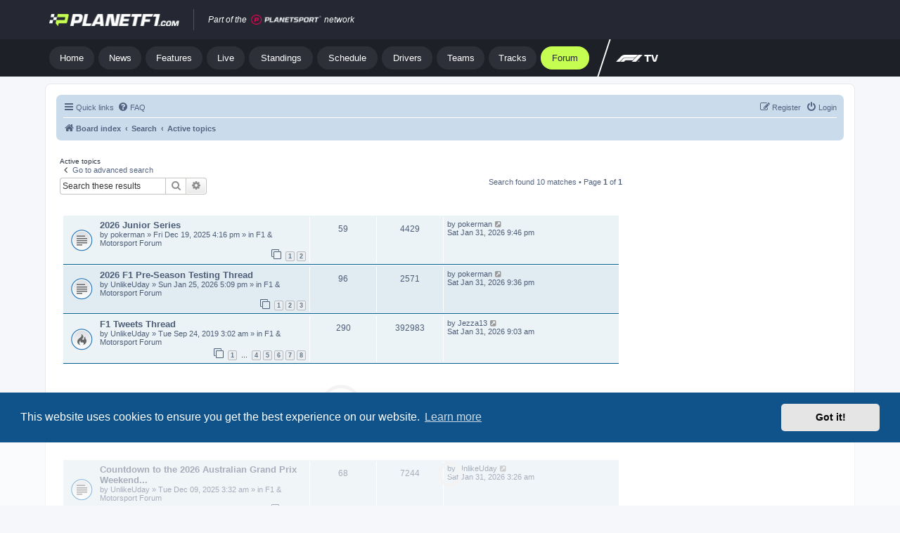

--- FILE ---
content_type: text/html; charset=UTF-8
request_url: https://forum.planetf1.com/search.php?search_id=active_topics&sid=408bc337a2c2de1abc1284edcb0f96ae
body_size: 14842
content:
<!DOCTYPE html>
<html dir="ltr" lang="en-gb">
<head>
<meta charset="utf-8" />
<meta http-equiv="X-UA-Compatible" content="IE=edge">
<meta name="viewport" content="width=device-width, initial-scale=1" />



<link rel="apple-touch-icon" sizes="180x180" href="https://www.planetf1.com/content/themes/planet2/img/icons/apple-touch-icon.png">
<link rel="icon" type="image/png" href="https://www.planetf1.com/content/themes/planet2/img/icons/android-chrome-192x192.png" sizes="192x192">
<link rel="icon" type="image/png" href="https://www.planetf1.com/content/themes/planet2/img/icons/favicon-16x16.png" sizes="16x16">
<link rel="icon" type="image/png" href="https://www.planetf1.com/content/themes/planet2/img/icons/favicon-32x32.png" sizes="32x32">
<link rel="preload" as="image" href="https://www.planetf1.com/content/themes/planet2/img/png/logos/pf1_logo.png" type="image/png">






<title>planetf1.com - Active topics</title>



<!--
	phpBB style name: prosilver
	Based on style:   prosilver (this is the default phpBB3 style)
	Original author:  Tom Beddard ( http://www.subBlue.com/ )
	Modified by:
-->

<link href="./assets/css/font-awesome.min.css?assets_version=11" rel="stylesheet">
<link href="./styles/prosilver/theme/stylesheet.css?assets_version=11" rel="stylesheet">
<link href="./styles/prosilver/theme/en/stylesheet.css?assets_version=11" rel="stylesheet">



	<link href="./assets/cookieconsent/cookieconsent.min.css?assets_version=11" rel="stylesheet">

<!--[if lte IE 9]>
	<link href="./styles/prosilver/theme/tweaks.css?assets_version=11" rel="stylesheet">
<![endif]-->




<style>
.headerbar, .forumbg {
    background-color: #FFFFFF !important;
    background-image: -webkit-linear-gradient(top, #FFFFFF 0%, #FFFFFF 2px, #FFFFFF 92px, #FFFFFF 100%) !important;
    background-image: linear-gradient(to bottom, #6ACEFF 0%,#0076B1 2px,#12A3EB 92px,#12A3EB 100%);
    background-repeat: repeat-x;
}
@media (max-width: 700px)  {
.site-description h1, .site-description p {
    color: #CC0000 !important;
}

}

</style>



<!-- Start Uniconsent Code -->
<script async src="https://t.pubperf.com/t/4d73dea306.js"></script>
<script type="text/javascript">
!function(){var i,r,o;i="__tcfapiLocator",r=[],(o=window.frames[i])||(function e(){var t=window.document,a=!!o;if(!a)if(t.body){var n=t.createElement("iframe");n.style.cssText="display:none",n.name=i,t.body.appendChild(n)}else setTimeout(e,5);return!a}(),window.__tcfapi=function(){for(var e,t=[],a=0;a<arguments.length;a++)t[a]=arguments[a];if(!t.length)return r;if("setGdprApplies"===t[0])3<t.length&&2===parseInt(t[1],10)&&"boolean"==typeof t[3]&&(e=t[3],"function"==typeof t[2]&&t[2]("set",!0));else if("ping"===t[0]){var n={gdprApplies:e,cmpLoaded:!1,cmpStatus:"stubCMP",apiVersion:2};"function"==typeof t[2]&&t[2](n,!0)}else r.push(t)},window.addEventListener("message",function(n){var i="string"==typeof n.data,e={};try{e=i?JSON.parse(n.data):n.data}catch(e){}var r=e.__tcfapiCall;r&&window.__tcfapi(r.command,r.version,function(e,t){var a={__tcfapiReturn:{returnValue:e,success:t,callId:r.callId}};i&&(a=JSON.stringify(a)),n.source.postMessage(a,"*")},r.parameter)},!1))}();
!function(){var i,n,s;i="__uspapiLocator",n=[],(s=window.frames[i])||(function a(){var e=window.document,n=!!s;if(!s)if(e.body){var t=e.createElement("iframe");t.style.cssText="display:none",t.name=i,e.body.appendChild(t)}else setTimeout(a,5);return!n}(),window.__uspapi=function(){for(var a=[],e=0;e<arguments.length;e++)a[e]=arguments[e];if(!a.length)return n;"ping"===a[0]?"function"==typeof a[2]&&a[2]({cmpLoaded:!1,cmpStatus:"stubCMP"},!0):n.push(a)},window.addEventListener("message",function(t){var i="string"==typeof t.data,a={};try{a=i?JSON.parse(t.data):t.data}catch(a){}var s=a.__uspapiCall;s&&window.__uspapi(s.command,s.version,function(a,e){var n={__uspapiReturn:{returnValue:a,success:e,callId:s.callId}};i&&(n=JSON.stringify(n)),t.source.postMessage(n,"*")},s.parameter)},!1))}();
</script>
<script async src='https://cmp.uniconsent.com/v2/48a3ea0a36/cmp.js'></script>
<!-- End Uniconsent Code -->




<!-- Google Tag Manager -->
<script>(function(w,d,s,l,i){w[l]=w[l]||[];w[l].push({'gtm.start':
new Date().getTime(),event:'gtm.js'});var f=d.getElementsByTagName(s)[0],
j=d.createElement(s),dl=l!='dataLayer'?'&l='+l:'';j.async=true;j.src=
'https://www.googletagmanager.com/gtm.js?id='+i+dl;f.parentNode.insertBefore(j,f);
})(window,document,'script','dataLayer','GTM-TV4RSX');</script>
<!-- End Google Tag Manager -->




<!-- Global site tag (gtag.js) - Google Analytics -->
<script async src="https://www.googletagmanager.com/gtag/js?id=G-6TMTYS22TK"></script>
<script>
  window.dataLayer = window.dataLayer || [];
  function gtag(){dataLayer.push(arguments);}
  gtag('js', new Date());

  gtag('config', 'G-6TMTYS22TK');
</script>

<script id="bssdk-tag" src="https://pubtm.com/bid/tag.js" data-bslid="ab957d369e38046e" defer async></script>

</head>
<body id="phpbb" class="nojs notouch section-search ltr ">

<!-- Google Tag Manager (noscript) -->
<noscript><iframe src="https://www.googletagmanager.com/ns.html?id=GTM-TV4RSX" height="0" width="0" style="display:none;visibility:hidden"></iframe></noscript>
<!-- End Google Tag Manager (noscript) -->





<div class="hidden lg:block lg:!opacity-100 bg-main-nav relative z-[10003]">
	<div class="max-w-screen-lg mx-auto">
		<nav class="h-14 flex justify-between px-3 sm:px-5 xl:px-0">
			<div class="flex items-center">
				<a href="https://www.planetf1.com" class="flex justify-start items-center" aria-label="Jump to home">
						<img src="https://www.planetf1.com/content/themes/planet2/img/png/logos/pf1_logo.png" width="185" height="18" alt="Planet F1 Logo">
				</a>
				<div class="mx-5 w-px h-[30px] bg-white bg-opacity-20"></div>
				<div class="flex items-center text-white text-xs italic">
						<span class="mr-1.5">Part of the</span>
						<a href="https://group.planetsport.com/" aria-label="Jump to planet sport">
								<img src="https://www.planetrugby.com/content/themes/planet2/img/png/logo/planet-sport-brand.png" width="100" height="15" alt="PlanetSport">
						</a>
						<span class="ml-1 text-white">network</span>
				</div>
		</div>
			<div class="flex items-center space-x-4">
				<!-- <div class="ps-theme-switcher relative flex items-center w-[60px] sm:w-[100px] h-8 py-[5px] text-[15px] font-light bg-[#32343D] rounded-full cursor-pointer">
					<!- - light mode - ->
					<span class="ps-btn-light hidden flex-1 justify-end flex items-center space-x-1.5">
						<span class="hidden sm:inline-block text-[#CCCCCE]">Light</span>
						<svg width="18" height="18" viewBox="0 0 18 18" fill="none" xmlns="http://www.w3.org/2000/svg"><path d="M9 13.2187C11.33 13.2187 13.2187 11.3299 13.2187 9C13.2187 6.67005 11.33 4.78125 9 4.78125C6.67005 4.78125 4.78125 6.67005 4.78125 9C4.78125 11.3299 6.67005 13.2187 9 13.2187Z" fill="#CCCCCE" stroke="#CCCCCE" stroke-width="1.65289" stroke-linecap="round" stroke-linejoin="round"></path><path d="M9 2.53124V1.12499" stroke="#CCCCCE" stroke-width="1.65289" stroke-linecap="round" stroke-linejoin="round"></path><path d="M4.42207 4.42264L3.43066 3.43124" stroke="#CCCCCE" stroke-width="1.65289" stroke-linecap="round" stroke-linejoin="round"></path><path d="M2.53125 9.00002H1.125" stroke="#CCCCCE" stroke-width="1.65289" stroke-linecap="round" stroke-linejoin="round"></path><path d="M4.42207 13.5773L3.43066 14.5688" stroke="#CCCCCE" stroke-width="1.65289" stroke-linecap="round" stroke-linejoin="round"></path><path d="M9 15.4688V16.875" stroke="#CCCCCE" stroke-width="1.65289" stroke-linecap="round" stroke-linejoin="round"></path><path d="M13.5771 13.5773L14.5686 14.5688" stroke="#CCCCCE" stroke-width="1.65289" stroke-linecap="round" stroke-linejoin="round"></path><path d="M15.4688 9.00002H16.875" stroke="#CCCCCE" stroke-width="1.65289" stroke-linecap="round" stroke-linejoin="round"></path><path d="M13.5771 4.42264L14.5686 3.43124" stroke="#CCCCCE" stroke-width="1.65289" stroke-linecap="round" stroke-linejoin="round"></path></svg>
					</span>
					<!- - light mode end - ->
					<!- - dark mode - ->
					<span class="ps-btn-dark hidden flex-1 flex items-center space-x-1.5">
						<svg width="18" height="18" viewBox="0 0 18 18" fill="none" xmlns="http://www.w3.org/2000/svg"><path d="M15.1875 7.87501V4.50001" stroke="#CCCCCE" stroke-width="1.61616" stroke-linecap="round" stroke-linejoin="round"></path><path d="M16.875 6.18751H13.5" stroke="#CCCCCE" stroke-width="1.61616" stroke-linecap="round" stroke-linejoin="round"></path><path d="M11.8125 1.68751V3.93751" stroke="#CCCCCE" stroke-width="1.61616" stroke-linecap="round" stroke-linejoin="round"></path><path d="M12.9375 2.8125H10.6875" stroke="#CCCCCE" stroke-width="1.61616" stroke-linecap="round" stroke-linejoin="round"></path><path d="M15.2367 10.7297C14.1324 11.0394 12.9655 11.0495 11.8559 10.7591C10.7463 10.4687 9.73397 9.88811 8.92294 9.07708C8.11191 8.26605 7.53136 7.25375 7.24093 6.14415C6.9505 5.03456 6.96065 3.86765 7.27034 2.76328C6.18152 3.06633 5.19111 3.64937 4.39775 4.45432C3.60439 5.25926 3.03577 6.25802 2.74853 7.35112C2.46129 8.44421 2.46546 9.59348 2.76061 10.6845C3.05577 11.7754 3.63161 12.7701 4.43079 13.5692C5.22996 14.3684 6.22457 14.9443 7.31556 15.2394C8.40654 15.5346 9.55581 15.5387 10.6489 15.2515C11.742 14.9642 12.7408 14.3956 13.5457 13.6023C14.3507 12.8089 14.9337 11.8185 15.2367 10.7297Z" stroke="#CCCCCE" stroke-width="1.61616" stroke-linecap="round" stroke-linejoin="round"></path></svg>
						<span class="hidden sm:inline-block text-[#CCCCCE]">Dark</span>
					</span>
					<!- - dark mode end - ->
					<div class="ps-theme-switcher-circle hidden absolute w-[22px] h-[22px] rounded-full transition-all"></div>
				</div> -->

				<!-- <div class="flex items-center">
					<div class="unisignin-navigation-placeholder flex items-center space-x-4"></div>
					<div class="unisignin-user-placeholder"></div>
				</div> -->
			</div>
		</nav>
	</div>
</div>

<div class="hidden lg:block lg:!opacity-100 bg-secondary-nav relative z-[10003]">
	<div class="max-w-screen-lg mx-auto">
		<nav class="py-2.5 flex flex-col lg:flex-row lg:items-center space-y-4 lg:space-y-0">
			<div class="px-3 sm:pl-5 relative z-20 max-w-full">
				<div class="w-full sm:w-auto overflow-auto scrolling-touch scrollbar-hidden">
					<div class="ps-navigation relative z-10 flex items-center space-x-1.5 md:px-0">
						<a href="https://www.planetf1.com" data-text="Home" class="ps-secondary-nav-link px-3.5 relative py-2.5 rounded-full inline-flex flex-col items-center justify-center whitespace-nowrap !leading-none text-[13px] cursor-pointer hover:bg-nav-pill-active hover:text-nav-pill-active group flex-shrink-0 font-normal text-nav-pill bg-nav-pill"> Home </a>
						<a class="ps-secondary-nav-link px-3.5 relative py-2.5 rounded-full inline-flex flex-col items-center justify-center whitespace-nowrap !leading-none text-[13px] cursor-pointer hover:bg-nav-pill-active hover:text-nav-pill-active group flex-shrink-0 font-normal text-nav-pill bg-nav-pill" data-text="News" href="https://www.planetf1.com/news">
							<span class="leading-none">News</span>
						</a>
						<a class="ps-secondary-nav-link px-3.5 relative py-2.5 rounded-full inline-flex flex-col items-center justify-center whitespace-nowrap !leading-none text-[13px] cursor-pointer hover:bg-nav-pill-active hover:text-nav-pill-active group flex-shrink-0 font-normal text-nav-pill bg-nav-pill" data-text="Features" href="https://www.planetf1.com/features">
							<span class="leading-none">Features</span>
						</a>
						<a class="ps-secondary-nav-link px-3.5 relative py-2.5 rounded-full inline-flex flex-col items-center justify-center whitespace-nowrap !leading-none text-[13px] cursor-pointer hover:bg-nav-pill-active hover:text-nav-pill-active group flex-shrink-0 font-normal text-nav-pill bg-nav-pill" data-text="Live" href="https://live.planetf1.com/">
							<span class="leading-none">Live</span>
						</a>
						<a class="ps-secondary-nav-link px-3.5 relative py-2.5 rounded-full inline-flex flex-col items-center justify-center whitespace-nowrap !leading-none text-[13px] cursor-pointer hover:bg-nav-pill-active hover:text-nav-pill-active group flex-shrink-0 font-normal text-nav-pill bg-nav-pill" data-text="Standings" href="https://live.planetf1.com/standings">
							<span class="leading-none">Standings</span>
						</a>
						<a class="ps-secondary-nav-link px-3.5 relative py-2.5 rounded-full inline-flex flex-col items-center justify-center whitespace-nowrap !leading-none text-[13px] cursor-pointer hover:bg-nav-pill-active hover:text-nav-pill-active group flex-shrink-0 font-normal text-nav-pill bg-nav-pill" data-text="Schedule" href="https://live.planetf1.com/race-schedule">
							<span class="leading-none">Schedule</span>
						</a>
						<a class="ps-secondary-nav-link px-3.5 relative py-2.5 rounded-full inline-flex flex-col items-center justify-center whitespace-nowrap !leading-none text-[13px] cursor-pointer hover:bg-nav-pill-active hover:text-nav-pill-active group flex-shrink-0 font-normal text-nav-pill bg-nav-pill"
							data-text="Drivers"
							href="https://live.planetf1.com/f1-drivers/">
								<span class="leading-none">Drivers</span>
							</a>
							<a class="ps-secondary-nav-link px-3.5 relative py-2.5 rounded-full inline-flex flex-col items-center justify-center whitespace-nowrap !leading-none text-[13px] cursor-pointer hover:bg-nav-pill-active hover:text-nav-pill-active group flex-shrink-0 font-normal text-nav-pill bg-nav-pill"
							data-text="Teams"
							href="https://live.planetf1.com/f1-teams/">
								<span class="leading-none">Teams</span>
							</a>
							<a class="ps-secondary-nav-link px-3.5 relative py-2.5 rounded-full inline-flex flex-col items-center justify-center whitespace-nowrap !leading-none text-[13px] cursor-pointer hover:bg-nav-pill-active hover:text-nav-pill-active group flex-shrink-0 font-normal text-nav-pill bg-nav-pill"
							data-text="Tracks"
							href="https://live.planetf1.com/f1-gp-tracks/">
								<span class="leading-none">Tracks</span>
							</a>
							<a class="ps-secondary-nav-link px-3.5 relative py-2.5 rounded-full inline-flex flex-col items-center justify-center whitespace-nowrap !leading-none text-[13px] cursor-pointer bg-nav-pill-active text-nav-pill-active group flex-shrink-0 font-normal"
							data-text="Forum"
							href="https://forum.planetf1.com/">
								Forum
							</a>
																	</div>
				<div class="hidden fixed z-1 inset-0 bg-white bg-opacity-0" id="ps-nav-overlay"></div>
				<div id="ps-more-nav" class="hidden flex flex-wrap px-3 sm:px-5 xl:px-1.5 pb-2.5 absolute left-0 right-0 top-full bg-brand z-10 lg:shadow rounded-b-md">
										</div>
			</div>
		</div>
		
		<div class="lg:-skew-x-[18deg] md:self-stretch flex-1 hidden lg:flex items-center lg:ml-2 lg:!-my-[10px] border-white lg:border-l-2 overflow-hidden">
			<ul class="lg:skew-x-[18deg] ml-4 hidden lg:flex items-center space-x-4 text-sm font-normal h-full">
				<!-- <li>
					<a className="text-white" target="_blank" href="https://f1store.formula1.com/fr/mercedes-amg-petronas-f1-team/t-10977535+z-9539237-2587371245?irclickid=20yUJYSUMxyOUzQwUx0Mo3EHUkExs9S1m2FhUw0&amp;irgwc=1&amp;_s=afl_impact&amp;utm_source=Impact&amp;utm_medium=affiliates&amp;SSAID=2298875" rel="noopener nofollow sponsored noreferrer" >
						<img src="https://www.planetf1.com/content/themes/planet2/img/png/logos/F1_shop.png" width="77" height="12" />
					</a>
				</li> -->
				<li>
					<a className="text-white" target="_blank" href="https://www.pbfa8trk.com/8LJN3/2BGSTD/?uid=41" rel="noopener nofollow sponsored noreferrer" >
						<img src="https://www.planetf1.com/content/themes/planet2/img/png/logos/F1_TV.png" width="60" height="10" />
					</a>
				</li>
			</ul>
		</div>
	</nav>
</div>
</div>
<!-- Mobile nav -->
<nav class="lg:hidden fixed top-0 inset-x-0 z-[10003] transition-all mobile-nav">
	<div class="relative bg-mobile-nav flex justify-center items-center h-14">
		<button class="p-4 absolute left-0 top-0 hover:bg-mobile-menu-btn mobile-nav-btn">
			<svg width="24" height="24" viewBox="0 0 24 24" fill="none" xmlns="http://www.w3.org/2000/svg">
				<path d="M3 12H21" stroke="white" stroke-width="2" stroke-linecap="round" stroke-linejoin="round"></path>
				<path d="M3 6H21" stroke="white" stroke-width="2" stroke-linecap="round" stroke-linejoin="round"></path>
				<path d="M3 18H21" stroke="white" stroke-width="2" stroke-linecap="round" stroke-linejoin="round"></path>
			</svg>
		</button>
		<a href="/"><img src="https://planetf1.com/content/themes/planet2/img/png/logos/pf1_logo.png" width="165" height="16" alt="PlanetF1" /></a>
		<div class="absolute right-2.5 inset-y-3">
		</div>
	</div>
	<div class="flex justify-center items-center text-white text-xs italic bg-[#294748] h-7 lg:hidden" style="background: rgba(30, 32, 40, 1);">
		<span class="mr-1.5">Part of the</span>
		<a href="https://group.planetsport.com/" aria-label="Jump to planet sport">
				<img src="https://www.planetrugby.com/content/themes/planet2/img/png/logo/planet-sport-brand.png" width="100" height="15" alt="PlanetSport">
		</a>
		<span class="ml-1">network</span>
</div>
	<div>
		<div class="fixed inset-0 z-[10003] bg-black bg-opacity-30 transition duration-150 ease-in-out hidden mobile-nav-overlay"></div>
		<section class="fixed inset-y-0 z-[10003] flex flex-col bg-mobile-nav w-[320px] left-[-320px] mobile-nav-drawer">
			<header class="flex items-center justify-between p-5">
				<img src="https://www.planetf1.com/content/themes/planet2/img/png/logos/pf1_logo.png" width="165" height="16" alt="PlanetF1" />
				<button class="p-1.5 hover:bg-mobile-menu-btn rounded-md mobile-nav-close-btn">
					<svg width="20" height="20" viewBox="0 0 24 24" fill="none" xmlns="http://www.w3.org/2000/svg">
						<path d="M3.80722 3.42368L20.5455 20.909L3.80722 3.42368Z" fill="white"></path>
						<path d="M3.80722 3.42368L20.5455 20.909" stroke="white" stroke-width="3.23162" stroke-linecap="round"></path>
						<path d="M3.80722 20.909L20.5455 3.42368L3.80722 20.909Z" fill="white"></path>
						<path d="M3.80722 20.909L20.5455 3.42368" stroke="white" stroke-width="3.23162" stroke-linecap="round"></path>
					</svg>
				</button>
			</header>
			<div class="flex-1 overflow-y-auto">
				<ul class="px-5">
					<li class="my-6 flex items-center">
						<div class="mr-5 h-7 w-[3px] bg-border-transparent"></div>
						<a class="font-medium text-lg hover:text-mobile-nav-active text-mobile-nav" href="https://www.planetf1.com">
							Home                        </a>
					</li>
										<li class="my-6 flex items-center">
						<div class="mr-5 h-7 w-[3px] bg-border-transparent"></div>
						<a class="font-medium text-lg hover:text-mobile-nav-active text-mobile-nav" href="https://www.planetf1.com/news">
							News                        </a>
					</li>
									<li class="my-6 flex items-center">
						<div class="mr-5 h-7 w-[3px] bg-border-transparent"></div>
						<a class="font-medium text-lg hover:text-mobile-nav-active text-mobile-nav" href="https://www.planetf1.com/features">
							Features                        </a>
					</li>
									<li class="my-6 flex items-center">
						<div class="mr-5 h-7 w-[3px] bg-border-transparent"></div>
						<a class="font-medium text-lg hover:text-mobile-nav-active text-mobile-nav" href="https://live.planetf1.com/">
							Live                        </a>
					</li>
									<li class="my-6 flex items-center">
						<div class="mr-5 h-7 w-[3px] bg-border-transparent"></div>
						<a class="font-medium text-lg hover:text-mobile-nav-active text-mobile-nav" href="https://live.planetf1.com/standings">
							Standings                        </a>
					</li>
									<li class="my-6 flex items-center">
						<div class="mr-5 h-7 w-[3px] bg-border-transparent"></div>
						<a class="font-medium text-lg hover:text-mobile-nav-active text-mobile-nav" href="https://live.planetf1.com/race-schedule">
							Race Schedule                        </a>
					</li>
									<li class="my-6 flex items-center">
						<div class="mr-5 h-7 w-[3px] bg-border-transparent"></div>
						<a class="font-medium text-lg hover:text-mobile-nav-active text-mobile-nav" href="https://live.planetf1.com/f1-drivers/">
							Drivers                        </a>
					</li>
									<li class="my-6 flex items-center">
						<div class="mr-5 h-7 w-[3px] bg-border-transparent"></div>
						<a class="font-medium text-lg hover:text-mobile-nav-active text-mobile-nav" href="https://live.planetf1.com/f1-gp-tracks/">
							Tracks                        </a>
					</li>
									<li class="my-6 flex items-center">
						<div class="mr-5 h-7 w-[3px] bg-border-transparent"></div>
						<a class="font-medium text-lg hover:text-mobile-nav-active text-mobile-nav" href="https://live.planetf1.com/f1-teams/">
							Teams                        </a>
					</li>
									<li class="my-6 flex items-center">
						<div class="mr-5 h-7 w-[3px] bg-border-mobile-nav-active"></div>
						<a class="font-medium text-lg text-mobile-nav-active text-mobile-nav" href="https://forum.planetf1.com/">
							Forum                        </a>
					</li>
									<!-- <li class="my-6 flex items-center">
						<div class="mr-5 h-7 w-[3px]"></div>
						<a href="https://f1store.formula1.com/fr/mercedes-amg-petronas-f1-team/t-10977535+z-9539237-2587371245?irclickid=20yUJYSUMxyOUzQwUx0Mo3EHUkExs9S1m2FhUw0&amp;irgwc=1&amp;_s=afl_impact&amp;utm_source=Impact&amp;utm_medium=affiliates&amp;SSAID=2298875"
							 target="_blank"
							 rel="noopener nofollow sponsored noreferrer">
							<img src="https://www.planetf1.com/content/themes/planet2/img/png/logos/F1_shop.png" width="100" height="15">
						</a>
					</li> -->
					<li class="my-6 flex items-center">
						<div class="mr-5 h-7 w-[3px]"></div>
						<a href="https://www.pbfa8trk.com/8LJN3/2BGSTD/?uid=41"
							 target="_blank"
							 rel="noopener nofollow sponsored noreferrer">
							<img src="https://www.planetf1.com/content/themes/planet2/img/png/logos/F1_TV.png" width="78" height="12">
						</a>
					</li>
				</ul>
			</div>
		</section>
	</div>
</nav>
<div id="wrap" class="wrap">
	<a id="top" class="top-anchor" accesskey="t"></a>
	<div id="page-header">
		<!-- <div class="headerbar" role="banner">
			<div class="inner">

			<div id="site-description" class="site-description">
		<a id="logo" class="logo" href="./index.php?sid=9abea1f5821597f7e39fd1ef1370c34f" title="Board index">
					<span class="site_logo"></span>
				</a>
				<h1>planetf1.com</h1>
				<p></p>
				<p class="skiplink"><a href="#start_here">Skip to content</a></p>
			</div>
			

			</div>
		</div> -->


		<!-- TEST CODE -->






	











		
		<div class="navbar" role="navigation">
	<div class="inner">


<!-- TEST CODE -->

	<ul id="nav-main" class="nav-main linklist" role="menubar">

		<li id="quick-links" class="quick-links dropdown-container responsive-menu" data-skip-responsive="true">
			<a href="#" class="dropdown-trigger">
				<i class="icon fa-bars fa-fw" aria-hidden="true"></i><span>Quick links</span>
			</a>
			<div class="dropdown">
				<div class="pointer"><div class="pointer-inner"></div></div>
				<ul class="dropdown-contents" role="menu">
					
											<li class="separator"></li>
																									<li>
								<a href="./search.php?search_id=unanswered&amp;sid=9abea1f5821597f7e39fd1ef1370c34f" role="menuitem">
									<i class="icon fa-file-o fa-fw icon-gray" aria-hidden="true"></i><span>Unanswered topics</span>
								</a>
							</li>
							<li>
								<a href="./search.php?search_id=active_topics&amp;sid=9abea1f5821597f7e39fd1ef1370c34f" role="menuitem">
									<i class="icon fa-file-o fa-fw icon-blue" aria-hidden="true"></i><span>Active topics</span>
								</a>
							</li>
							<li class="separator"></li>
							<li>
								<a href="./search.php?sid=9abea1f5821597f7e39fd1ef1370c34f" role="menuitem">
									<i class="icon fa-search fa-fw" aria-hidden="true"></i><span>Search</span>
								</a>
							</li>
					
										<li class="separator"></li>

									</ul>
			</div>
		</li>

				<li data-skip-responsive="true">
			<a href="/app.php/help/faq?sid=9abea1f5821597f7e39fd1ef1370c34f" rel="help" title="Frequently Asked Questions" role="menuitem">
				<i class="icon fa-question-circle fa-fw" aria-hidden="true"></i><span>FAQ</span>
			</a>
		</li>
						
			<li class="rightside"  data-skip-responsive="true">
			<a href="./ucp.php?mode=login&amp;redirect=search.php%3Fsearch_id%3Dactive_topics&amp;sid=9abea1f5821597f7e39fd1ef1370c34f" title="Login" accesskey="x" role="menuitem">
				<i class="icon fa-power-off fa-fw" aria-hidden="true"></i><span>Login</span>
			</a>
		</li>
					<li class="rightside" data-skip-responsive="true">
				<a href="./ucp.php?mode=register&amp;sid=9abea1f5821597f7e39fd1ef1370c34f" role="menuitem">
					<i class="icon fa-pencil-square-o  fa-fw" aria-hidden="true"></i><span>Register</span>
				</a>
			</li>
						</ul>

	<ul id="nav-breadcrumbs" class="nav-breadcrumbs linklist navlinks" role="menubar">
								<li class="breadcrumbs" itemscope itemtype="http://schema.org/BreadcrumbList">
										<span class="crumb"  itemtype="http://schema.org/ListItem" itemprop="itemListElement" itemscope><a href="./index.php?sid=9abea1f5821597f7e39fd1ef1370c34f" itemtype="https://schema.org/Thing" itemscope itemprop="item" accesskey="h" data-navbar-reference="index"><i class="icon fa-home fa-fw"></i><span itemprop="name">Board index</span></a><meta itemprop="position" content="1" /></span>

																			<span class="crumb"  itemtype="http://schema.org/ListItem" itemprop="itemListElement" itemscope><a href="./search.php?sid=9abea1f5821597f7e39fd1ef1370c34f" itemtype="https://schema.org/Thing" itemscope itemprop="item"><span itemprop="name">Search</span></a><meta itemprop="position" content="2" /></span>
																							<span class="crumb"  itemtype="http://schema.org/ListItem" itemprop="itemListElement" itemscope><a href="./search.php?search_id=active_topics&amp;sid=9abea1f5821597f7e39fd1ef1370c34f" itemtype="https://schema.org/Thing" itemscope itemprop="item"><span itemprop="name">Active topics</span></a><meta itemprop="position" content="3" /></span>
												</li>
		
					<li class="rightside responsive-search">
				<a href="./search.php?sid=9abea1f5821597f7e39fd1ef1370c34f" title="View the advanced search options" role="menuitem">
					<i class="icon fa-search fa-fw" aria-hidden="true"></i><span class="sr-only">Search</span>
				</a>
			</li>
			</ul>

	</div>
</div>
<script src="https://code.jquery.com/jquery-3.5.1.min.js" integrity="sha256-9/aliU8dGd2tb6OSsuzixeV4y/faTqgFtohetphbbj0=" crossorigin="anonymous"></script>
<script>
	$( document ).ready(function() {
	    $(".social__link").click(function(){
		  $(".search form").toggleClass("active");
		  return false;
		});
		$(".header__menuToggle").click(function(){
		  $(".navigation--primary").toggleClass("active");
		  return false;
		});
	});
</script>
        <div id='leaderboard'>
          <div style="text-align: center;margin-top:  5px;">
              

            </div>
        </div>
        
	</div>

	<style>
/* left sidebar, right section */
#wrapcentre {
   margin: 15px 1px 0 5px !important;
}


/* right sidebar, left section */
#wrapcentre {
    /*padding-right: 270px;*/
}

/* right sidebar */
.fixedfluidfixed-right {
float: right;
    width: 300px;
    bottom: 0;
    padding: 0;
    top: 0;
    margin: 15px 10px 0 0;
}

/* Both sidebars, middle section */
#wrapcentre {
width:calc(100% - 320px);
float:left;
}

/* Sidebar Styling */

.ad1, .ad2, .ad3 {
    display: block;
    margin: 0 0 10px 0;
	clear:  both;
}

.ad2 {
}

@media screen and (max-width: 480px) {
    #wrapcentre,
    .fixedfluidfixed-right {
        float: none;
        width: auto;
    }
}

@media screen and (max-width: 1000px){
#wrapcentre {
width:calc(100%);
}
.fixedfluidfixed-right {
float:none;
margin: 15px 0 0 0;
left: 50%;
-webkit-transform: translateX(-50%);
-moz-transform: translateX(-50%);
transform: translateX(-50%);
    position: relative;
	clear: both;
}
}


</style>
<div class="container"> <!-- outerdiv start -->
<div id="wrapcentre">

	<a id="start_here" class="anchor"></a>
	<div id="page-body" class="page-body" role="main">
		
		

<h2 class="searchresults-title">Active topics</h2>

	<p class="advanced-search-link">
		<a class="arrow-left" href="./search.php?sid=9abea1f5821597f7e39fd1ef1370c34f" title="Advanced search">
			<i class="icon fa-angle-left fa-fw icon-black" aria-hidden="true"></i><span>Go to advanced search</span>
		</a>
	</p>


	<div class="action-bar bar-top">

			<div class="search-box" role="search">
			<form method="post" action="./search.php?st=7&amp;sk=t&amp;sd=d&amp;sr=topics&amp;sid=9abea1f5821597f7e39fd1ef1370c34f&amp;search_id=active_topics">
			<fieldset>
				<input class="inputbox search tiny" type="search" name="add_keywords" id="add_keywords" value="" placeholder="Search these results" />
				<button class="button button-search" type="submit" title="Search">
					<i class="icon fa-search fa-fw" aria-hidden="true"></i><span class="sr-only">Search</span>
				</button>
				<a href="./search.php?sid=9abea1f5821597f7e39fd1ef1370c34f" class="button button-search-end" title="Advanced search">
					<i class="icon fa-cog fa-fw" aria-hidden="true"></i><span class="sr-only">Advanced search</span>
				</a>
			</fieldset>
			</form>
		</div>
	
		
		<div class="pagination">
						Search found 10 matches
							 &bull; Page <strong>1</strong> of <strong>1</strong>
					</div>
	</div>


		<div class="forumbg">

		<div class="inner">
		<ul class="topiclist">
			<li class="header">
				<dl class="row-item">
					<dt><div class="list-inner">Topics</div></dt>
					<dd class="posts">Replies</dd>
					<dd class="views">Views</dd>
					<dd class="lastpost"><span>Last post</span></dd>
				</dl>
			</li>
		</ul>
		<ul class="topiclist topics">

								<li class="row bg1">
				<dl class="row-item topic_read">
					<dt title="There are no new unread posts for this topic.">
												<div class="list-inner">
																					<a href="./viewtopic.php?f=3&amp;t=17628&amp;sid=9abea1f5821597f7e39fd1ef1370c34f" class="topictitle">2026 Junior Series</a>
																												<br />
							
															<div class="responsive-show" style="display: none;">
									Last post by <a href="./memberlist.php?mode=viewprofile&amp;u=42670&amp;sid=9abea1f5821597f7e39fd1ef1370c34f" class="username">pokerman                                                                                                                                                                                                                                                       </a> &laquo; <a href="./viewtopic.php?f=3&amp;t=17628&amp;p=984679&amp;sid=9abea1f5821597f7e39fd1ef1370c34f#p984679" title="Go to last post"><time datetime="2026-01-31T21:46:27+00:00">Sat Jan 31, 2026 9:46 pm</time></a>
									<br />Posted in <a href="./viewforum.php?f=3&amp;sid=9abea1f5821597f7e39fd1ef1370c34f">F1 &amp; Motorsport Forum</a>
								</div>
							<span class="responsive-show left-box" style="display: none;">Replies: <strong>59</strong></span>							
							<div class="responsive-hide left-box">
																																by <a href="./memberlist.php?mode=viewprofile&amp;u=42670&amp;sid=9abea1f5821597f7e39fd1ef1370c34f" class="username">pokerman                                                                                                                                                                                                                                                       </a> &raquo; <time datetime="2025-12-19T16:16:02+00:00">Fri Dec 19, 2025 4:16 pm</time> &raquo; in <a href="./viewforum.php?f=3&amp;sid=9abea1f5821597f7e39fd1ef1370c34f">F1 &amp; Motorsport Forum</a>
															</div>

														<div class="pagination">
								<span><i class="icon fa-clone fa-fw" aria-hidden="true"></i></span>
								<ul>
																	<li><a class="button" href="./viewtopic.php?f=3&amp;t=17628&amp;sid=9abea1f5821597f7e39fd1ef1370c34f">1</a></li>
																										<li><a class="button" href="./viewtopic.php?f=3&amp;t=17628&amp;sid=9abea1f5821597f7e39fd1ef1370c34f&amp;start=40">2</a></li>
																																																			</ul>
							</div>
							
													</div>
					</dt>
					<dd class="posts">59 <dfn>Replies</dfn></dd>
					<dd class="views">4429 <dfn>Views</dfn></dd>
					<dd class="lastpost">
						<span><dfn>Last post </dfn>by <a href="./memberlist.php?mode=viewprofile&amp;u=42670&amp;sid=9abea1f5821597f7e39fd1ef1370c34f" class="username">pokerman                                                                                                                                                                                                                                                       </a>															<a href="./viewtopic.php?f=3&amp;t=17628&amp;p=984679&amp;sid=9abea1f5821597f7e39fd1ef1370c34f#p984679" title="Go to last post">
									<i class="icon fa-external-link-square fa-fw icon-lightgray icon-md" aria-hidden="true"></i><span class="sr-only"></span>
								</a>
														<br /><time datetime="2026-01-31T21:46:27+00:00">Sat Jan 31, 2026 9:46 pm</time>
						</span>
					</dd>
				</dl>
			</li>
											<li class="row bg2">
				<dl class="row-item topic_read">
					<dt title="There are no new unread posts for this topic.">
												<div class="list-inner">
																					<a href="./viewtopic.php?f=3&amp;t=17641&amp;sid=9abea1f5821597f7e39fd1ef1370c34f" class="topictitle">2026 F1 Pre-Season Testing Thread</a>
																												<br />
							
															<div class="responsive-show" style="display: none;">
									Last post by <a href="./memberlist.php?mode=viewprofile&amp;u=42670&amp;sid=9abea1f5821597f7e39fd1ef1370c34f" class="username">pokerman                                                                                                                                                                                                                                                       </a> &laquo; <a href="./viewtopic.php?f=3&amp;t=17641&amp;p=984678&amp;sid=9abea1f5821597f7e39fd1ef1370c34f#p984678" title="Go to last post"><time datetime="2026-01-31T21:36:00+00:00">Sat Jan 31, 2026 9:36 pm</time></a>
									<br />Posted in <a href="./viewforum.php?f=3&amp;sid=9abea1f5821597f7e39fd1ef1370c34f">F1 &amp; Motorsport Forum</a>
								</div>
							<span class="responsive-show left-box" style="display: none;">Replies: <strong>96</strong></span>							
							<div class="responsive-hide left-box">
																																by <a href="./memberlist.php?mode=viewprofile&amp;u=16904&amp;sid=9abea1f5821597f7e39fd1ef1370c34f" class="username">UnlikeUday                                                                                                                                                                                                                                                     </a> &raquo; <time datetime="2026-01-25T17:09:11+00:00">Sun Jan 25, 2026 5:09 pm</time> &raquo; in <a href="./viewforum.php?f=3&amp;sid=9abea1f5821597f7e39fd1ef1370c34f">F1 &amp; Motorsport Forum</a>
															</div>

														<div class="pagination">
								<span><i class="icon fa-clone fa-fw" aria-hidden="true"></i></span>
								<ul>
																	<li><a class="button" href="./viewtopic.php?f=3&amp;t=17641&amp;sid=9abea1f5821597f7e39fd1ef1370c34f">1</a></li>
																										<li><a class="button" href="./viewtopic.php?f=3&amp;t=17641&amp;sid=9abea1f5821597f7e39fd1ef1370c34f&amp;start=40">2</a></li>
																										<li><a class="button" href="./viewtopic.php?f=3&amp;t=17641&amp;sid=9abea1f5821597f7e39fd1ef1370c34f&amp;start=80">3</a></li>
																																																			</ul>
							</div>
							
													</div>
					</dt>
					<dd class="posts">96 <dfn>Replies</dfn></dd>
					<dd class="views">2571 <dfn>Views</dfn></dd>
					<dd class="lastpost">
						<span><dfn>Last post </dfn>by <a href="./memberlist.php?mode=viewprofile&amp;u=42670&amp;sid=9abea1f5821597f7e39fd1ef1370c34f" class="username">pokerman                                                                                                                                                                                                                                                       </a>															<a href="./viewtopic.php?f=3&amp;t=17641&amp;p=984678&amp;sid=9abea1f5821597f7e39fd1ef1370c34f#p984678" title="Go to last post">
									<i class="icon fa-external-link-square fa-fw icon-lightgray icon-md" aria-hidden="true"></i><span class="sr-only"></span>
								</a>
														<br /><time datetime="2026-01-31T21:36:00+00:00">Sat Jan 31, 2026 9:36 pm</time>
						</span>
					</dd>
				</dl>
			</li>
											<li class="row bg1">
				<dl class="row-item topic_read_hot">
					<dt title="There are no new unread posts for this topic.">
												<div class="list-inner">
																					<a href="./viewtopic.php?f=3&amp;t=15711&amp;sid=9abea1f5821597f7e39fd1ef1370c34f" class="topictitle">F1 Tweets Thread</a>
																												<br />
							
															<div class="responsive-show" style="display: none;">
									Last post by <a href="./memberlist.php?mode=viewprofile&amp;u=15002&amp;sid=9abea1f5821597f7e39fd1ef1370c34f" class="username">Jezza13                                                                                                                                                                                                                                                        </a> &laquo; <a href="./viewtopic.php?f=3&amp;t=15711&amp;p=984668&amp;sid=9abea1f5821597f7e39fd1ef1370c34f#p984668" title="Go to last post"><time datetime="2026-01-31T09:03:43+00:00">Sat Jan 31, 2026 9:03 am</time></a>
									<br />Posted in <a href="./viewforum.php?f=3&amp;sid=9abea1f5821597f7e39fd1ef1370c34f">F1 &amp; Motorsport Forum</a>
								</div>
							<span class="responsive-show left-box" style="display: none;">Replies: <strong>290</strong></span>							
							<div class="responsive-hide left-box">
																																by <a href="./memberlist.php?mode=viewprofile&amp;u=16904&amp;sid=9abea1f5821597f7e39fd1ef1370c34f" class="username">UnlikeUday                                                                                                                                                                                                                                                     </a> &raquo; <time datetime="2019-09-24T03:02:03+00:00">Tue Sep 24, 2019 3:02 am</time> &raquo; in <a href="./viewforum.php?f=3&amp;sid=9abea1f5821597f7e39fd1ef1370c34f">F1 &amp; Motorsport Forum</a>
															</div>

														<div class="pagination">
								<span><i class="icon fa-clone fa-fw" aria-hidden="true"></i></span>
								<ul>
																	<li><a class="button" href="./viewtopic.php?f=3&amp;t=15711&amp;sid=9abea1f5821597f7e39fd1ef1370c34f">1</a></li>
																										<li class="ellipsis"><span>…</span></li>
																										<li><a class="button" href="./viewtopic.php?f=3&amp;t=15711&amp;sid=9abea1f5821597f7e39fd1ef1370c34f&amp;start=120">4</a></li>
																										<li><a class="button" href="./viewtopic.php?f=3&amp;t=15711&amp;sid=9abea1f5821597f7e39fd1ef1370c34f&amp;start=160">5</a></li>
																										<li><a class="button" href="./viewtopic.php?f=3&amp;t=15711&amp;sid=9abea1f5821597f7e39fd1ef1370c34f&amp;start=200">6</a></li>
																										<li><a class="button" href="./viewtopic.php?f=3&amp;t=15711&amp;sid=9abea1f5821597f7e39fd1ef1370c34f&amp;start=240">7</a></li>
																										<li><a class="button" href="./viewtopic.php?f=3&amp;t=15711&amp;sid=9abea1f5821597f7e39fd1ef1370c34f&amp;start=280">8</a></li>
																																																			</ul>
							</div>
							
													</div>
					</dt>
					<dd class="posts">290 <dfn>Replies</dfn></dd>
					<dd class="views">392983 <dfn>Views</dfn></dd>
					<dd class="lastpost">
						<span><dfn>Last post </dfn>by <a href="./memberlist.php?mode=viewprofile&amp;u=15002&amp;sid=9abea1f5821597f7e39fd1ef1370c34f" class="username">Jezza13                                                                                                                                                                                                                                                        </a>															<a href="./viewtopic.php?f=3&amp;t=15711&amp;p=984668&amp;sid=9abea1f5821597f7e39fd1ef1370c34f#p984668" title="Go to last post">
									<i class="icon fa-external-link-square fa-fw icon-lightgray icon-md" aria-hidden="true"></i><span class="sr-only"></span>
								</a>
														<br /><time datetime="2026-01-31T09:03:43+00:00">Sat Jan 31, 2026 9:03 am</time>
						</span>
					</dd>
				</dl>
			</li>
											<li class="row bg2">
				<dl class="row-item topic_read">
					<dt title="There are no new unread posts for this topic.">
												<div class="list-inner">
																					<a href="./viewtopic.php?f=3&amp;t=17625&amp;sid=9abea1f5821597f7e39fd1ef1370c34f" class="topictitle">Countdown to the 2026 Australian Grand Prix Weekend...</a>
																												<br />
							
															<div class="responsive-show" style="display: none;">
									Last post by <a href="./memberlist.php?mode=viewprofile&amp;u=16904&amp;sid=9abea1f5821597f7e39fd1ef1370c34f" class="username">UnlikeUday                                                                                                                                                                                                                                                     </a> &laquo; <a href="./viewtopic.php?f=3&amp;t=17625&amp;p=984665&amp;sid=9abea1f5821597f7e39fd1ef1370c34f#p984665" title="Go to last post"><time datetime="2026-01-31T03:26:14+00:00">Sat Jan 31, 2026 3:26 am</time></a>
									<br />Posted in <a href="./viewforum.php?f=3&amp;sid=9abea1f5821597f7e39fd1ef1370c34f">F1 &amp; Motorsport Forum</a>
								</div>
							<span class="responsive-show left-box" style="display: none;">Replies: <strong>68</strong></span>							
							<div class="responsive-hide left-box">
																																by <a href="./memberlist.php?mode=viewprofile&amp;u=16904&amp;sid=9abea1f5821597f7e39fd1ef1370c34f" class="username">UnlikeUday                                                                                                                                                                                                                                                     </a> &raquo; <time datetime="2025-12-09T03:32:13+00:00">Tue Dec 09, 2025 3:32 am</time> &raquo; in <a href="./viewforum.php?f=3&amp;sid=9abea1f5821597f7e39fd1ef1370c34f">F1 &amp; Motorsport Forum</a>
															</div>

														<div class="pagination">
								<span><i class="icon fa-clone fa-fw" aria-hidden="true"></i></span>
								<ul>
																	<li><a class="button" href="./viewtopic.php?f=3&amp;t=17625&amp;sid=9abea1f5821597f7e39fd1ef1370c34f">1</a></li>
																										<li><a class="button" href="./viewtopic.php?f=3&amp;t=17625&amp;sid=9abea1f5821597f7e39fd1ef1370c34f&amp;start=40">2</a></li>
																																																			</ul>
							</div>
							
													</div>
					</dt>
					<dd class="posts">68 <dfn>Replies</dfn></dd>
					<dd class="views">7244 <dfn>Views</dfn></dd>
					<dd class="lastpost">
						<span><dfn>Last post </dfn>by <a href="./memberlist.php?mode=viewprofile&amp;u=16904&amp;sid=9abea1f5821597f7e39fd1ef1370c34f" class="username">UnlikeUday                                                                                                                                                                                                                                                     </a>															<a href="./viewtopic.php?f=3&amp;t=17625&amp;p=984665&amp;sid=9abea1f5821597f7e39fd1ef1370c34f#p984665" title="Go to last post">
									<i class="icon fa-external-link-square fa-fw icon-lightgray icon-md" aria-hidden="true"></i><span class="sr-only"></span>
								</a>
														<br /><time datetime="2026-01-31T03:26:14+00:00">Sat Jan 31, 2026 3:26 am</time>
						</span>
					</dd>
				</dl>
			</li>
											<li class="row bg1">
				<dl class="row-item topic_read">
					<dt title="There are no new unread posts for this topic.">
												<div class="list-inner">
																					<a href="./viewtopic.php?f=3&amp;t=17604&amp;sid=9abea1f5821597f7e39fd1ef1370c34f" class="topictitle">2026 Car Launch/Reveal dates/Pre-season news!</a>
																												<br />
							
															<div class="responsive-show" style="display: none;">
									Last post by <a href="./memberlist.php?mode=viewprofile&amp;u=415887&amp;sid=9abea1f5821597f7e39fd1ef1370c34f" class="username">EPROM                                                                                                                                                                                                                                                          </a> &laquo; <a href="./viewtopic.php?f=3&amp;t=17604&amp;p=984660&amp;sid=9abea1f5821597f7e39fd1ef1370c34f#p984660" title="Go to last post"><time datetime="2026-01-30T22:16:34+00:00">Fri Jan 30, 2026 10:16 pm</time></a>
									<br />Posted in <a href="./viewforum.php?f=3&amp;sid=9abea1f5821597f7e39fd1ef1370c34f">F1 &amp; Motorsport Forum</a>
								</div>
							<span class="responsive-show left-box" style="display: none;">Replies: <strong>106</strong></span>							
							<div class="responsive-hide left-box">
																																by <a href="./memberlist.php?mode=viewprofile&amp;u=16904&amp;sid=9abea1f5821597f7e39fd1ef1370c34f" class="username">UnlikeUday                                                                                                                                                                                                                                                     </a> &raquo; <time datetime="2025-11-05T07:44:19+00:00">Wed Nov 05, 2025 7:44 am</time> &raquo; in <a href="./viewforum.php?f=3&amp;sid=9abea1f5821597f7e39fd1ef1370c34f">F1 &amp; Motorsport Forum</a>
															</div>

														<div class="pagination">
								<span><i class="icon fa-clone fa-fw" aria-hidden="true"></i></span>
								<ul>
																	<li><a class="button" href="./viewtopic.php?f=3&amp;t=17604&amp;sid=9abea1f5821597f7e39fd1ef1370c34f">1</a></li>
																										<li><a class="button" href="./viewtopic.php?f=3&amp;t=17604&amp;sid=9abea1f5821597f7e39fd1ef1370c34f&amp;start=40">2</a></li>
																										<li><a class="button" href="./viewtopic.php?f=3&amp;t=17604&amp;sid=9abea1f5821597f7e39fd1ef1370c34f&amp;start=80">3</a></li>
																																																			</ul>
							</div>
							
													</div>
					</dt>
					<dd class="posts">106 <dfn>Replies</dfn></dd>
					<dd class="views">11619 <dfn>Views</dfn></dd>
					<dd class="lastpost">
						<span><dfn>Last post </dfn>by <a href="./memberlist.php?mode=viewprofile&amp;u=415887&amp;sid=9abea1f5821597f7e39fd1ef1370c34f" class="username">EPROM                                                                                                                                                                                                                                                          </a>															<a href="./viewtopic.php?f=3&amp;t=17604&amp;p=984660&amp;sid=9abea1f5821597f7e39fd1ef1370c34f#p984660" title="Go to last post">
									<i class="icon fa-external-link-square fa-fw icon-lightgray icon-md" aria-hidden="true"></i><span class="sr-only"></span>
								</a>
														<br /><time datetime="2026-01-30T22:16:34+00:00">Fri Jan 30, 2026 10:16 pm</time>
						</span>
					</dd>
				</dl>
			</li>
											<li class="row bg2">
				<dl class="row-item topic_read">
					<dt title="There are no new unread posts for this topic.">
												<div class="list-inner">
																					<a href="./viewtopic.php?f=3&amp;t=17635&amp;sid=9abea1f5821597f7e39fd1ef1370c34f" class="topictitle">Haas VF-26 livery revealed!</a>
																												<br />
							
															<div class="responsive-show" style="display: none;">
									Last post by <a href="./memberlist.php?mode=viewprofile&amp;u=173756&amp;sid=9abea1f5821597f7e39fd1ef1370c34f" class="username">F1 MERCENARY                                                                                                                                                                                                                                                   </a> &laquo; <a href="./viewtopic.php?f=3&amp;t=17635&amp;p=984598&amp;sid=9abea1f5821597f7e39fd1ef1370c34f#p984598" title="Go to last post"><time datetime="2026-01-28T23:02:40+00:00">Wed Jan 28, 2026 11:02 pm</time></a>
									<br />Posted in <a href="./viewforum.php?f=3&amp;sid=9abea1f5821597f7e39fd1ef1370c34f">F1 &amp; Motorsport Forum</a>
								</div>
							<span class="responsive-show left-box" style="display: none;">Replies: <strong>17</strong></span>							
							<div class="responsive-hide left-box">
																																by <a href="./memberlist.php?mode=viewprofile&amp;u=16904&amp;sid=9abea1f5821597f7e39fd1ef1370c34f" class="username">UnlikeUday</a> &raquo; <time datetime="2026-01-19T13:15:59+00:00">Mon Jan 19, 2026 1:15 pm</time> &raquo; in <a href="./viewforum.php?f=3&amp;sid=9abea1f5821597f7e39fd1ef1370c34f">F1 &amp; Motorsport Forum</a>
															</div>

							
													</div>
					</dt>
					<dd class="posts">17 <dfn>Replies</dfn></dd>
					<dd class="views">888 <dfn>Views</dfn></dd>
					<dd class="lastpost">
						<span><dfn>Last post </dfn>by <a href="./memberlist.php?mode=viewprofile&amp;u=173756&amp;sid=9abea1f5821597f7e39fd1ef1370c34f" class="username">F1 MERCENARY                                                                                                                                                                                                                                                   </a>															<a href="./viewtopic.php?f=3&amp;t=17635&amp;p=984598&amp;sid=9abea1f5821597f7e39fd1ef1370c34f#p984598" title="Go to last post">
									<i class="icon fa-external-link-square fa-fw icon-lightgray icon-md" aria-hidden="true"></i><span class="sr-only"></span>
								</a>
														<br /><time datetime="2026-01-28T23:02:40+00:00">Wed Jan 28, 2026 11:02 pm</time>
						</span>
					</dd>
				</dl>
			</li>
											<li class="row bg1">
				<dl class="row-item topic_read">
					<dt title="There are no new unread posts for this topic.">
												<div class="list-inner">
																					<a href="./viewtopic.php?f=3&amp;t=17636&amp;sid=9abea1f5821597f7e39fd1ef1370c34f" class="topictitle">Predict the 2026 WCC positions</a>
																												<br />
							
															<div class="responsive-show" style="display: none;">
									Last post by <a href="./memberlist.php?mode=viewprofile&amp;u=12298&amp;sid=9abea1f5821597f7e39fd1ef1370c34f" class="username">Tufty                                                                                                                                                                                                                                                          </a> &laquo; <a href="./viewtopic.php?f=3&amp;t=17636&amp;p=984577&amp;sid=9abea1f5821597f7e39fd1ef1370c34f#p984577" title="Go to last post"><time datetime="2026-01-27T20:57:04+00:00">Tue Jan 27, 2026 8:57 pm</time></a>
									<br />Posted in <a href="./viewforum.php?f=3&amp;sid=9abea1f5821597f7e39fd1ef1370c34f">F1 &amp; Motorsport Forum</a>
								</div>
							<span class="responsive-show left-box" style="display: none;">Replies: <strong>25</strong></span>							
							<div class="responsive-hide left-box">
																																by <a href="./memberlist.php?mode=viewprofile&amp;u=17161&amp;sid=9abea1f5821597f7e39fd1ef1370c34f" class="username">Jenson's Understeer</a> &raquo; <time datetime="2026-01-20T13:39:10+00:00">Tue Jan 20, 2026 1:39 pm</time> &raquo; in <a href="./viewforum.php?f=3&amp;sid=9abea1f5821597f7e39fd1ef1370c34f">F1 &amp; Motorsport Forum</a>
															</div>

							
													</div>
					</dt>
					<dd class="posts">25 <dfn>Replies</dfn></dd>
					<dd class="views">1053 <dfn>Views</dfn></dd>
					<dd class="lastpost">
						<span><dfn>Last post </dfn>by <a href="./memberlist.php?mode=viewprofile&amp;u=12298&amp;sid=9abea1f5821597f7e39fd1ef1370c34f" class="username">Tufty                                                                                                                                                                                                                                                          </a>															<a href="./viewtopic.php?f=3&amp;t=17636&amp;p=984577&amp;sid=9abea1f5821597f7e39fd1ef1370c34f#p984577" title="Go to last post">
									<i class="icon fa-external-link-square fa-fw icon-lightgray icon-md" aria-hidden="true"></i><span class="sr-only"></span>
								</a>
														<br /><time datetime="2026-01-27T20:57:04+00:00">Tue Jan 27, 2026 8:57 pm</time>
						</span>
					</dd>
				</dl>
			</li>
											<li class="row bg2">
				<dl class="row-item topic_read">
					<dt title="There are no new unread posts for this topic.">
												<div class="list-inner">
																					<a href="./viewtopic.php?f=3&amp;t=17642&amp;sid=9abea1f5821597f7e39fd1ef1370c34f" class="topictitle">PF1 Forum TMW 2026 Prediction Thread #2: Haas &amp; Aston Martin</a>
																												<br />
							
															<div class="responsive-show" style="display: none;">
									Last post by <a href="./memberlist.php?mode=viewprofile&amp;u=416424&amp;sid=9abea1f5821597f7e39fd1ef1370c34f" class="username">rbirules                                                                                                                                                                                                                                                       </a> &laquo; <a href="./viewtopic.php?f=3&amp;t=17642&amp;p=984569&amp;sid=9abea1f5821597f7e39fd1ef1370c34f#p984569" title="Go to last post"><time datetime="2026-01-27T14:29:16+00:00">Tue Jan 27, 2026 2:29 pm</time></a>
									<br />Posted in <a href="./viewforum.php?f=3&amp;sid=9abea1f5821597f7e39fd1ef1370c34f">F1 &amp; Motorsport Forum</a>
								</div>
							<span class="responsive-show left-box" style="display: none;">Replies: <strong>5</strong></span>							
							<div class="responsive-hide left-box">
								<i class="icon fa-bar-chart fa-fw" aria-hidden="true"></i>																								by <a href="./memberlist.php?mode=viewprofile&amp;u=17161&amp;sid=9abea1f5821597f7e39fd1ef1370c34f" class="username">Jenson's Understeer                                                                                                                                                                                                                                            </a> &raquo; <time datetime="2026-01-26T20:09:46+00:00">Mon Jan 26, 2026 8:09 pm</time> &raquo; in <a href="./viewforum.php?f=3&amp;sid=9abea1f5821597f7e39fd1ef1370c34f">F1 &amp; Motorsport Forum</a>
															</div>

							
													</div>
					</dt>
					<dd class="posts">5 <dfn>Replies</dfn></dd>
					<dd class="views">241 <dfn>Views</dfn></dd>
					<dd class="lastpost">
						<span><dfn>Last post </dfn>by <a href="./memberlist.php?mode=viewprofile&amp;u=416424&amp;sid=9abea1f5821597f7e39fd1ef1370c34f" class="username">rbirules                                                                                                                                                                                                                                                       </a>															<a href="./viewtopic.php?f=3&amp;t=17642&amp;p=984569&amp;sid=9abea1f5821597f7e39fd1ef1370c34f#p984569" title="Go to last post">
									<i class="icon fa-external-link-square fa-fw icon-lightgray icon-md" aria-hidden="true"></i><span class="sr-only"></span>
								</a>
														<br /><time datetime="2026-01-27T14:29:16+00:00">Tue Jan 27, 2026 2:29 pm</time>
						</span>
					</dd>
				</dl>
			</li>
											<li class="row bg1">
				<dl class="row-item topic_read_hot">
					<dt title="There are no new unread posts for this topic.">
												<div class="list-inner">
																					<a href="./viewtopic.php?f=3&amp;t=15420&amp;sid=9abea1f5821597f7e39fd1ef1370c34f" class="topictitle">The Official Charles Leclerc Thread</a>
																												<br />
							
															<div class="responsive-show" style="display: none;">
									Last post by <a href="./memberlist.php?mode=viewprofile&amp;u=8996&amp;sid=9abea1f5821597f7e39fd1ef1370c34f" class="username">Covalent                                                                                                                                                                                                                                                       </a> &laquo; <a href="./viewtopic.php?f=3&amp;t=15420&amp;p=984560&amp;sid=9abea1f5821597f7e39fd1ef1370c34f#p984560" title="Go to last post"><time datetime="2026-01-27T07:43:14+00:00">Tue Jan 27, 2026 7:43 am</time></a>
									<br />Posted in <a href="./viewforum.php?f=3&amp;sid=9abea1f5821597f7e39fd1ef1370c34f">F1 &amp; Motorsport Forum</a>
								</div>
							<span class="responsive-show left-box" style="display: none;">Replies: <strong>256</strong></span>							
							<div class="responsive-hide left-box">
																																by <a href="./memberlist.php?mode=viewprofile&amp;u=11150&amp;sid=9abea1f5821597f7e39fd1ef1370c34f" class="username">sandman1347                                                                                                                                                                                                                                                    </a> &raquo; <time datetime="2019-02-25T23:39:06+00:00">Mon Feb 25, 2019 11:39 pm</time> &raquo; in <a href="./viewforum.php?f=3&amp;sid=9abea1f5821597f7e39fd1ef1370c34f">F1 &amp; Motorsport Forum</a>
															</div>

														<div class="pagination">
								<span><i class="icon fa-clone fa-fw" aria-hidden="true"></i></span>
								<ul>
																	<li><a class="button" href="./viewtopic.php?f=3&amp;t=15420&amp;sid=9abea1f5821597f7e39fd1ef1370c34f">1</a></li>
																										<li class="ellipsis"><span>…</span></li>
																										<li><a class="button" href="./viewtopic.php?f=3&amp;t=15420&amp;sid=9abea1f5821597f7e39fd1ef1370c34f&amp;start=80">3</a></li>
																										<li><a class="button" href="./viewtopic.php?f=3&amp;t=15420&amp;sid=9abea1f5821597f7e39fd1ef1370c34f&amp;start=120">4</a></li>
																										<li><a class="button" href="./viewtopic.php?f=3&amp;t=15420&amp;sid=9abea1f5821597f7e39fd1ef1370c34f&amp;start=160">5</a></li>
																										<li><a class="button" href="./viewtopic.php?f=3&amp;t=15420&amp;sid=9abea1f5821597f7e39fd1ef1370c34f&amp;start=200">6</a></li>
																										<li><a class="button" href="./viewtopic.php?f=3&amp;t=15420&amp;sid=9abea1f5821597f7e39fd1ef1370c34f&amp;start=240">7</a></li>
																																																			</ul>
							</div>
							
													</div>
					</dt>
					<dd class="posts">256 <dfn>Replies</dfn></dd>
					<dd class="views">119281 <dfn>Views</dfn></dd>
					<dd class="lastpost">
						<span><dfn>Last post </dfn>by <a href="./memberlist.php?mode=viewprofile&amp;u=8996&amp;sid=9abea1f5821597f7e39fd1ef1370c34f" class="username">Covalent                                                                                                                                                                                                                                                       </a>															<a href="./viewtopic.php?f=3&amp;t=15420&amp;p=984560&amp;sid=9abea1f5821597f7e39fd1ef1370c34f#p984560" title="Go to last post">
									<i class="icon fa-external-link-square fa-fw icon-lightgray icon-md" aria-hidden="true"></i><span class="sr-only"></span>
								</a>
														<br /><time datetime="2026-01-27T07:43:14+00:00">Tue Jan 27, 2026 7:43 am</time>
						</span>
					</dd>
				</dl>
			</li>
											<li class="row bg2">
				<dl class="row-item topic_read">
					<dt title="There are no new unread posts for this topic.">
												<div class="list-inner">
																					<a href="./viewtopic.php?f=3&amp;t=17639&amp;sid=9abea1f5821597f7e39fd1ef1370c34f" class="topictitle">Ferrari SF-26 livery revealed!</a>
																												<br />
							
															<div class="responsive-show" style="display: none;">
									Last post by <a href="./memberlist.php?mode=viewprofile&amp;u=4093&amp;sid=9abea1f5821597f7e39fd1ef1370c34f" class="username">DOLOMITE                                                                                                                                                                                                                                                       </a> &laquo; <a href="./viewtopic.php?f=3&amp;t=17639&amp;p=984511&amp;sid=9abea1f5821597f7e39fd1ef1370c34f#p984511" title="Go to last post"><time datetime="2026-01-25T20:25:54+00:00">Sun Jan 25, 2026 8:25 pm</time></a>
									<br />Posted in <a href="./viewforum.php?f=3&amp;sid=9abea1f5821597f7e39fd1ef1370c34f">F1 &amp; Motorsport Forum</a>
								</div>
							<span class="responsive-show left-box" style="display: none;">Replies: <strong>18</strong></span>							
							<div class="responsive-hide left-box">
																																by <a href="./memberlist.php?mode=viewprofile&amp;u=16904&amp;sid=9abea1f5821597f7e39fd1ef1370c34f" class="username">UnlikeUday                                                                                                                                                                                                                                                     </a> &raquo; <time datetime="2026-01-23T12:03:10+00:00">Fri Jan 23, 2026 12:03 pm</time> &raquo; in <a href="./viewforum.php?f=3&amp;sid=9abea1f5821597f7e39fd1ef1370c34f">F1 &amp; Motorsport Forum</a>
															</div>

							
													</div>
					</dt>
					<dd class="posts">18 <dfn>Replies</dfn></dd>
					<dd class="views">489 <dfn>Views</dfn></dd>
					<dd class="lastpost">
						<span><dfn>Last post </dfn>by <a href="./memberlist.php?mode=viewprofile&amp;u=4093&amp;sid=9abea1f5821597f7e39fd1ef1370c34f" class="username">DOLOMITE                                                                                                                                                                                                                                                       </a>															<a href="./viewtopic.php?f=3&amp;t=17639&amp;p=984511&amp;sid=9abea1f5821597f7e39fd1ef1370c34f#p984511" title="Go to last post">
									<i class="icon fa-external-link-square fa-fw icon-lightgray icon-md" aria-hidden="true"></i><span class="sr-only"></span>
								</a>
														<br /><time datetime="2026-01-25T20:25:54+00:00">Sun Jan 25, 2026 8:25 pm</time>
						</span>
					</dd>
				</dl>
			</li>
							</ul>

		</div>
	</div>
	

<div class="action-bar bottom">
		<form method="post" action="./search.php?st=7&amp;sk=t&amp;sd=d&amp;sr=topics&amp;sid=9abea1f5821597f7e39fd1ef1370c34f&amp;search_id=active_topics">
		<div class="dropdown-container dropdown-container-left dropdown-button-control sort-tools">
	<span title="Display and sorting options" class="button button-secondary dropdown-trigger dropdown-select">
		<i class="icon fa-sort-amount-asc fa-fw" aria-hidden="true"></i>
		<span class="caret"><i class="icon fa-sort-down fa-fw" aria-hidden="true"></i></span>
	</span>
	<div class="dropdown hidden">
		<div class="pointer"><div class="pointer-inner"></div></div>
		<div class="dropdown-contents">
			<fieldset class="display-options">
							<label>Display: <select name="st" id="st"><option value="0">All results</option><option value="1">1 day</option><option value="7" selected="selected">7 days</option><option value="14">2 weeks</option><option value="30">1 month</option><option value="90">3 months</option><option value="180">6 months</option><option value="365">1 year</option></select></label>
								<hr class="dashed" />
				<input type="submit" class="button2" name="sort" value="Go" />
						</fieldset>
		</div>
	</div>
</div>
	</form>
		
	<div class="pagination">
		Search found 10 matches
					 &bull; Page <strong>1</strong> of <strong>1</strong>
			</div>
</div>


<div class="action-bar actions-jump">
		<p class="jumpbox-return">
		<a class="left-box arrow-left" href="./search.php?sid=9abea1f5821597f7e39fd1ef1370c34f" title="Advanced search" accesskey="r">
			<i class="icon fa-angle-left fa-fw icon-black" aria-hidden="true"></i><span>Go to advanced search</span>
		</a>
	</p>
	
		<div class="jumpbox dropdown-container dropdown-container-right dropdown-up dropdown-left dropdown-button-control" id="jumpbox">
			<span title="Jump to" class="button button-secondary dropdown-trigger dropdown-select">
				<span>Jump to</span>
				<span class="caret"><i class="icon fa-sort-down fa-fw" aria-hidden="true"></i></span>
			</span>
		<div class="dropdown">
			<div class="pointer"><div class="pointer-inner"></div></div>
			<ul class="dropdown-contents">
																				<li><a href="./viewforum.php?f=13&amp;sid=9abea1f5821597f7e39fd1ef1370c34f" class="jumpbox-forum-link"> <span> NEW MEMBERS READ THIS</span></a></li>
																<li><a href="./viewforum.php?f=3&amp;sid=9abea1f5821597f7e39fd1ef1370c34f" class="jumpbox-forum-link"> <span> F1 &amp; Motorsport Forum</span></a></li>
																<li><a href="./viewforum.php?f=15&amp;sid=9abea1f5821597f7e39fd1ef1370c34f" class="jumpbox-sub-link"><span class="spacer"></span> <span>&#8627; &nbsp; Hall of Fame</span></a></li>
																<li><a href="./viewforum.php?f=6&amp;sid=9abea1f5821597f7e39fd1ef1370c34f" class="jumpbox-forum-link"> <span> In-Depth Motorsport Forum</span></a></li>
																<li><a href="./viewforum.php?f=5&amp;sid=9abea1f5821597f7e39fd1ef1370c34f" class="jumpbox-forum-link"> <span> Off Topic</span></a></li>
																<li><a href="./viewforum.php?f=7&amp;sid=9abea1f5821597f7e39fd1ef1370c34f" class="jumpbox-forum-link"> <span> F1 &amp; Motorsport Games</span></a></li>
											</ul>
		</div>
	</div>

	</div>

			</div>
</div>
	<div class="fixedfluidfixed-right ">
		
	</div>
</div> <!-- outer div -->






















<div id="page-footer" class="page-footer" role="contentinfo">
	<div class="navbar" role="navigation">
	<div class="inner">

	<ul id="nav-footer" class="nav-footer linklist" role="menubar">
		<li class="breadcrumbs">
									<span class="crumb"><a href="./index.php?sid=9abea1f5821597f7e39fd1ef1370c34f" data-navbar-reference="index"><i class="icon fa-home fa-fw" aria-hidden="true"></i><span>Board index</span></a></span>					</li>
		
				<li class="rightside">All times are <span title="UTC">UTC</span></li>
							<li class="rightside">
				<a href="./ucp.php?mode=delete_cookies&amp;sid=9abea1f5821597f7e39fd1ef1370c34f" data-ajax="true" data-refresh="true" role="menuitem">
					<i class="icon fa-trash fa-fw" aria-hidden="true"></i><span>Delete cookies</span>
				</a>
			</li>
																<li class="rightside" data-last-responsive="true">
				<a href="./memberlist.php?mode=contactadmin&amp;sid=9abea1f5821597f7e39fd1ef1370c34f" role="menuitem">
					<i class="icon fa-envelope fa-fw" aria-hidden="true"></i><span>Contact us</span>
				</a>
			</li>
			</ul>

	</div>
</div>

	<div class="copyright">
				<p class="footer-row">
			<span class="footer-copyright">Powered by <a href="https://www.phpbb.com/">phpBB</a>&reg; Forum Software &copy; phpBB Limited</span>
		</p>
						<p class="footer-row" role="menu">
			<a class="footer-link" href="./ucp.php?mode=privacy&amp;sid=9abea1f5821597f7e39fd1ef1370c34f" title="Privacy" role="menuitem">
				<span class="footer-link-text">Privacy</span>
			</a>
			|
			<a class="footer-link" href="./ucp.php?mode=terms&amp;sid=9abea1f5821597f7e39fd1ef1370c34f" title="Terms" role="menuitem">
				<span class="footer-link-text">Terms</span>
			</a>
		</p>
					</div>

	<div id="darkenwrapper" class="darkenwrapper" data-ajax-error-title="AJAX error" data-ajax-error-text="Something went wrong when processing your request." data-ajax-error-text-abort="User aborted request." data-ajax-error-text-timeout="Your request timed out; please try again." data-ajax-error-text-parsererror="Something went wrong with the request and the server returned an invalid reply.">
		<div id="darken" class="darken">&nbsp;</div>
	</div>

	<div id="phpbb_alert" class="phpbb_alert" data-l-err="Error" data-l-timeout-processing-req="Request timed out.">
		<a href="#" class="alert_close">
			<i class="icon fa-times-circle fa-fw" aria-hidden="true"></i>
		</a>
		<h3 class="alert_title">&nbsp;</h3><p class="alert_text"></p>
	</div>
	<div id="phpbb_confirm" class="phpbb_alert">
		<a href="#" class="alert_close">
			<i class="icon fa-times-circle fa-fw" aria-hidden="true"></i>
		</a>
		<div class="alert_text"></div>
	</div>
</div>

</div>

<div>
	<a id="bottom" class="anchor" accesskey="z"></a>
	</div>

<div data-widget-id="ps-footer">
	<footer class="bg-footer">
			<div class="max-w-screen-lg mx-auto lg:pt-6 flex flex-col justify-center lg:flex-row lg:items-start lg:justify-between flex-nowrap">
					<div>
			<div class="footer-nav lg:pointer-events-none flex justify-between items-center lg:block lg:!opacity-100 py-3 px-4 bg-footer lg:p-0 cursor-pointer lg:cursor-default">
									<h2 class="text-white text-base font-normal lg:font-semibold lg:mb-2">Planet Sport Network</h2>
									<div class="hidden lg:block lg:!opacity-100 w-16 mb-5 border-t border-divider-footer"></div>
									<svg class="footer-nav-icon-0-collapse hidden lg:hidden" width="8" height="14" viewBox="0 0 8 14" fill="none" xmlns="http://www.w3.org/2000/svg"><path d="M2.686 7.07102L7.636 12.021C7.73151 12.1133 7.80769 12.2236 7.8601 12.3456C7.91251 12.4676 7.94009 12.5988 7.94125 12.7316C7.9424 12.8644 7.9171 12.9961 7.86682 13.119C7.81654 13.2419 7.74228 13.3535 7.64839 13.4474C7.5545 13.5413 7.44285 13.6156 7.31995 13.6658C7.19705 13.7161 7.06537 13.7414 6.93259 13.7403C6.79982 13.7391 6.6686 13.7115 6.54659 13.6591C6.42459 13.6067 6.31424 13.5305 6.222 13.435L0.564996 7.77802C0.377525 7.59049 0.27221 7.33619 0.27221 7.07102C0.27221 6.80586 0.377525 6.55155 0.564996 6.36402L6.222 0.707022C6.31424 0.611511 6.42459 0.535329 6.54659 0.48292C6.6686 0.430511 6.79982 0.402925 6.93259 0.401771C7.06537 0.400617 7.19705 0.425919 7.31995 0.4762C7.44285 0.526481 7.5545 0.600734 7.64839 0.694627C7.74228 0.788519 7.81654 0.900171 7.86682 1.02307C7.9171 1.14596 7.9424 1.27764 7.94125 1.41042C7.94009 1.5432 7.91251 1.67442 7.8601 1.79643C7.80769 1.91843 7.73151 2.02877 7.636 2.12102L2.686 7.07102Z" fill="white"></path></svg>
									<svg class="footer-nav-icon-0-expand lg:hidden" width="14" height="8" viewBox="0 0 14 8" fill="none" xmlns="http://www.w3.org/2000/svg"><path d="M7.0709 5.31388L12.0209 0.363882C12.1131 0.268372 12.2235 0.19219 12.3455 0.139781C12.4675 0.0873716 12.5987 0.0597853 12.7315 0.0586315C12.8643 0.0574777 12.996 0.0827794 13.1189 0.13306C13.2417 0.183341 13.3534 0.257594 13.4473 0.351487C13.5412 0.44538 13.6154 0.557032 13.6657 0.679928C13.716 0.802824 13.7413 0.934504 13.7402 1.06728C13.739 1.20006 13.7114 1.33128 13.659 1.45329C13.6066 1.57529 13.5304 1.68564 13.4349 1.77788L7.7779 7.43488C7.59037 7.62235 7.33606 7.72767 7.0709 7.72767C6.80574 7.72767 6.55143 7.62235 6.3639 7.43488L0.7069 1.77788C0.611389 1.68564 0.535207 1.57529 0.482798 1.45329C0.430389 1.33128 0.402803 1.20006 0.401649 1.06728C0.400495 0.934504 0.425797 0.802824 0.476078 0.679928C0.526359 0.557032 0.600612 0.44538 0.694505 0.351487C0.788397 0.257594 0.900049 0.183341 1.02295 0.13306C1.14584 0.0827794 1.27752 0.0574777 1.4103 0.0586315C1.54308 0.0597853 1.6743 0.0873716 1.7963 0.139781C1.91831 0.19219 2.02865 0.268372 2.1209 0.363882L7.0709 5.31388Z" fill="white"></path></svg>
							</div>
							<nav class="footer-nav-ul-0 lg:!block lg:!opacity-100 bg-footer-bottom lg:bg-footer">
									<ul class="transition-all list-none grid lg:grid grid-cols-4 items-center gap-x-6 gap-y-8 px-12 py-10 lg:px-0 lg:py-0">
											<li class="flex justify-center">
						<a href="https://www.planetsport.com">
							<img class="ps-lazy-img" src="https://www.planetf1.com/content/themes/planet2/img/png/footer/planet-sport.png" width="32" height="32" alt="PlanetSport" />
							<noscript>
								<img src="https://www.planetf1.com/content/themes/planet2/img/png/footer/planet-sport.png" width="32" height="32" alt="PlanetSport" />
							</noscript>
						</a>
					</li>
					<li class="flex justify-center">
						<a href="https://www.football365.com">
							<img class="ps-lazy-img" src="https://www.planetf1.com/content/themes/planet2/img/png/footer/football-365.png" width="32" height="10" alt="Football365" />
							<noscript>
								<img src="https://www.planetf1.com/content/themes/planet2/img/png/footer/football-365.png" width="32" height="10" alt="Football365" />
							</noscript>
						</a>
					</li>
					<li class="flex justify-center">
						<a href="https://www.teamtalk.com">
							<img class="ps-lazy-img" src="https://www.planetf1.com/content/themes/planet2/img/png/footer/teamtalk-mobile.png" width="30" height="27" alt="TEAMtalk" />
							<noscript>
								<img src="https://www.planetf1.com/content/themes/planet2/img/png/footer/teamtalk-mobile.png" width="30" height="27" alt="TEAMtalk" />
							</noscript>
						</a>
					</li>
					<li class="flex justify-center">
						<a href="https://planetf1.com">
							<img class="ps-lazy-img" src="https://www.planetf1.com/content/themes/planet2/img/png/footer/planet-f1.png?v=23021301" width="27" height="17" alt="PlanetF1" />
							<noscript>
								<img src="https://www.planetf1.com/content/themes/planet2/img/png/footer/planet-f1.png?v=23021301" width="27" height="17" alt="PlanetF1" />
							</noscript>
						</a>
					</li>
					<li class="flex justify-center">
						<a href="https://www.planetfootball.com">
							<img class="ps-lazy-img" src="https://www.planetf1.com/content/themes/planet2/img/png/footer/planet-football.png?v=23032001" width="25" height="31" alt="Planet Football" />
							<noscript>
								<img src="https://www.planetf1.com/content/themes/planet2/img/png/footer/planet-football.png?v=23032001" width="25" height="31" alt="Planet Football" />
							</noscript>
						</a>
					</li>
					<li class="flex justify-center">
						<a href="https://www.planetrugby.com">
							<img class="ps-lazy-img" src="https://www.planetf1.com/content/themes/planet2/img/png/footer/planet-rugby.png" width="25" height="31" alt="PlanetRugby" />
							<noscript>
								<img src="https://www.planetf1.com/content/themes/planet2/img/png/footer/planet-rugby.png" width="25" height="31" alt="PlanetRugby" />
							</noscript>
						</a>
					</li>
					<li class="flex justify-center">
						<a href="https://www.loverugbyleague.com">
							<img class="ps-lazy-img" src="https://www.planetf1.com/content/themes/planet2/img/png/footer/love-rugby-league.png?v=23032301" width="28" height="28" alt="LoveRugbyLeague" />
							<noscript>
								<img src="https://www.planetf1.com/content/themes/planet2/img/png/footer/love-rugby-league.png?v=23032301" width="28" height="28" alt="LoveRugbyLeague" />
							</noscript>
						</a>
					</li>
					
					
					<li class="flex justify-center">
						<a href="https://www.tennis365.com">
							<img class="ps-lazy-img" src="https://www.planetf1.com/content/themes/planet2/img/png/footer/tennis-365.png" width="32" height="10" alt="Tennis365" />
							<noscript>
								<img src="https://www.planetf1.com/content/themes/planet2/img/png/footer/tennis-365.png" width="32" height="10" alt="Tennis365" />
							</noscript>
						</a>
					</li>
					<li class="flex justify-center">
						<a href="https://www.golf365.com">
							<img class="ps-lazy-img" src="https://www.planetf1.com/content/themes/planet2/img/png/footer/golf365.png" width="32" height="10" alt="Golf365" />
															<noscript>
								<img src="https://www.planetf1.com/content/themes/planet2/img/png/footer/golf365.png" width="32" height="10" alt="Golf365" />
															</noscript>
													</a>
											</li>
					<li class="flex justify-center">
						<a href="https://www.cricket365.com">
							<img class="ps-lazy-img" src="https://www.planetf1.com/content/themes/planet2/img/png/footer/cricket-365.png" width="32" height="10" alt="Cricket365" />
							<noscript>
								<img src="https://www.planetf1.com/content/themes/planet2/img/png/footer/cricket-365.png" width="32" height="10" alt="Cricket365" />
							</noscript>
						</a>
					</li>

					
									</ul>
			</nav>
					</div>

					<div>
							<div class="footer-nav lg:pointer-events-none flex justify-between items-center lg:block lg:!opacity-100 py-3 px-4 bg-footer lg:p-0 cursor-pointer lg:cursor-default">
									<h2 class="text-white text-base font-normal lg:font-semibold lg:mb-2 whitespace-nowrap">Planet Sport Group</h2>
									<div class="hidden lg:block lg:!opacity-100 w-16 mb-5 border-t border-divider-footer"></div>
									<svg class="footer-nav-icon-1-collapse lg:hidden" width="8" height="14" viewBox="0 0 8 14" fill="none" xmlns="http://www.w3.org/2000/svg">
											<path d="M2.686 7.07102L7.636 12.021C7.73151 12.1133 7.80769 12.2236 7.8601 12.3456C7.91251 12.4676 7.94009 12.5988 7.94125 12.7316C7.9424 12.8644 7.9171 12.9961 7.86682 13.119C7.81654 13.2419 7.74228 13.3535 7.64839 13.4474C7.5545 13.5413 7.44285 13.6156 7.31995 13.6658C7.19705 13.7161 7.06537 13.7414 6.93259 13.7403C6.79982 13.7391 6.6686 13.7115 6.54659 13.6591C6.42459 13.6067 6.31424 13.5305 6.222 13.435L0.564996 7.77802C0.377525 7.59049 0.27221 7.33619 0.27221 7.07102C0.27221 6.80586 0.377525 6.55155 0.564996 6.36402L6.222 0.707022C6.31424 0.611511 6.42459 0.535329 6.54659 0.48292C6.6686 0.430511 6.79982 0.402925 6.93259 0.401771C7.06537 0.400617 7.19705 0.425919 7.31995 0.4762C7.44285 0.526481 7.5545 0.600734 7.64839 0.694627C7.74228 0.788519 7.81654 0.900171 7.86682 1.02307C7.9171 1.14596 7.9424 1.27764 7.94125 1.41042C7.94009 1.5432 7.91251 1.67442 7.8601 1.79643C7.80769 1.91843 7.73151 2.02877 7.636 2.12102L2.686 7.07102Z" fill="white"></path>
									</svg>
									<svg class="footer-nav-icon-1-expand hidden lg:hidden" width="14" height="8" viewBox="0 0 14 8" fill="none" xmlns="http://www.w3.org/2000/svg">
											<path d="M7.0709 5.31388L12.0209 0.363882C12.1131 0.268372 12.2235 0.19219 12.3455 0.139781C12.4675 0.0873716 12.5987 0.0597853 12.7315 0.0586315C12.8643 0.0574777 12.996 0.0827794 13.1189 0.13306C13.2417 0.183341 13.3534 0.257594 13.4473 0.351487C13.5412 0.44538 13.6154 0.557032 13.6657 0.679928C13.716 0.802824 13.7413 0.934504 13.7402 1.06728C13.739 1.20006 13.7114 1.33128 13.659 1.45329C13.6066 1.57529 13.5304 1.68564 13.4349 1.77788L7.7779 7.43488C7.59037 7.62235 7.33606 7.72767 7.0709 7.72767C6.80574 7.72767 6.55143 7.62235 6.3639 7.43488L0.7069 1.77788C0.611389 1.68564 0.535207 1.57529 0.482798 1.45329C0.430389 1.33128 0.402803 1.20006 0.401649 1.06728C0.400495 0.934504 0.425797 0.802824 0.476078 0.679928C0.526359 0.557032 0.600612 0.44538 0.694505 0.351487C0.788397 0.257594 0.900049 0.183341 1.02295 0.13306C1.14584 0.0827794 1.27752 0.0574777 1.4103 0.0586315C1.54308 0.0597853 1.6743 0.0873716 1.7963 0.139781C1.91831 0.19219 2.02865 0.268372 2.1209 0.363882L7.0709 5.31388Z" fill="white"></path>
									</svg>
							</div>
							<nav class="footer-nav-ul-1 lg:!block lg:!opacity-100 bg-footer-bottom lg:bg-footer hidden">
									<ul class="transition-all list-none py-2 lg:py-0 lg:space-y-3">
											<li>
													<a class="block px-4 lg:px-0 py-1 lg:py-0 text-white hover:text-tertiary font-normal text-sm"
														 href="https://group.planetsport.com">
															Planet Sport Corporate Site
													</a>
											</li>
											<li>
													<a class="block lg:max-w-[172px] px-4 lg:px-0 py-1 lg:py-0 text-white hover:text-tertiary font-normal text-sm"
														 href="https://group.planetsport.com/contact-and-find-us">
															Corporate, Marketing & B2B Enquiries
													</a>
											</li>
									</ul>
							</nav>
					</div>

					<div>
							<div class="footer-nav lg:pointer-events-none flex justify-between items-center lg:block lg:!opacity-100 py-3 px-4 bg-footer lg:p-0 cursor-pointer lg:cursor-default">
									<h2 class="text-white text-base font-normal lg:font-semibold lg:mb-2 whitespace-nowrap">Planet Sport Partners</h2>
									<div class="hidden lg:block lg:!opacity-100 w-16 mb-5 border-t border-divider-footer"></div>
									<svg class="footer-nav-icon-2-collapse lg:hidden" width="8" height="14" viewBox="0 0 8 14" fill="none" xmlns="http://www.w3.org/2000/svg">
											<path d="M2.686 7.07102L7.636 12.021C7.73151 12.1133 7.80769 12.2236 7.8601 12.3456C7.91251 12.4676 7.94009 12.5988 7.94125 12.7316C7.9424 12.8644 7.9171 12.9961 7.86682 13.119C7.81654 13.2419 7.74228 13.3535 7.64839 13.4474C7.5545 13.5413 7.44285 13.6156 7.31995 13.6658C7.19705 13.7161 7.06537 13.7414 6.93259 13.7403C6.79982 13.7391 6.6686 13.7115 6.54659 13.6591C6.42459 13.6067 6.31424 13.5305 6.222 13.435L0.564996 7.77802C0.377525 7.59049 0.27221 7.33619 0.27221 7.07102C0.27221 6.80586 0.377525 6.55155 0.564996 6.36402L6.222 0.707022C6.31424 0.611511 6.42459 0.535329 6.54659 0.48292C6.6686 0.430511 6.79982 0.402925 6.93259 0.401771C7.06537 0.400617 7.19705 0.425919 7.31995 0.4762C7.44285 0.526481 7.5545 0.600734 7.64839 0.694627C7.74228 0.788519 7.81654 0.900171 7.86682 1.02307C7.9171 1.14596 7.9424 1.27764 7.94125 1.41042C7.94009 1.5432 7.91251 1.67442 7.8601 1.79643C7.80769 1.91843 7.73151 2.02877 7.636 2.12102L2.686 7.07102Z" fill="white"></path>
									</svg>
									<svg class="footer-nav-icon-2-expand hidden lg:hidden" width="14" height="8" viewBox="0 0 14 8" fill="none" xmlns="http://www.w3.org/2000/svg">
											<path d="M7.0709 5.31388L12.0209 0.363882C12.1131 0.268372 12.2235 0.19219 12.3455 0.139781C12.4675 0.0873716 12.5987 0.0597853 12.7315 0.0586315C12.8643 0.0574777 12.996 0.0827794 13.1189 0.13306C13.2417 0.183341 13.3534 0.257594 13.4473 0.351487C13.5412 0.44538 13.6154 0.557032 13.6657 0.679928C13.716 0.802824 13.7413 0.934504 13.7402 1.06728C13.739 1.20006 13.7114 1.33128 13.659 1.45329C13.6066 1.57529 13.5304 1.68564 13.4349 1.77788L7.7779 7.43488C7.59037 7.62235 7.33606 7.72767 7.0709 7.72767C6.80574 7.72767 6.55143 7.62235 6.3639 7.43488L0.7069 1.77788C0.611389 1.68564 0.535207 1.57529 0.482798 1.45329C0.430389 1.33128 0.402803 1.20006 0.401649 1.06728C0.400495 0.934504 0.425797 0.802824 0.476078 0.679928C0.526359 0.557032 0.600612 0.44538 0.694505 0.351487C0.788397 0.257594 0.900049 0.183341 1.02295 0.13306C1.14584 0.0827794 1.27752 0.0574777 1.4103 0.0586315C1.54308 0.0597853 1.6743 0.0873716 1.7963 0.139781C1.91831 0.19219 2.02865 0.268372 2.1209 0.363882L7.0709 5.31388Z" fill="white"></path>
									</svg>
							</div>
							<nav class="footer-nav-ul-2 lg:!block lg:!opacity-100 bg-footer-bottom lg:bg-footer hidden">
									<ul class="transition-all list-none py-2 lg:py-0 lg:space-y-3">
											<li>
													<a class="block px-4 lg:px-0 py-2 lg:py-0 text-white font-normal text-sm hover:text-tertiary" href="https://www.skysports.com"> Sky Sports </a>
											</li>
											<li>
													<a class="block px-4 lg:px-0 py-2 lg:py-0 text-white font-normal text-sm hover:text-tertiary" href="https://www.sabcsport.com/" rel="nofollow"> SABC Sport </a>
											</li>
											<li>
													<a class="block px-4 lg:px-0 py-2 lg:py-0 text-white font-normal text-sm hover:text-tertiary" href="https://www.racingandsports.co.uk/" rel="nofollow"> Racing and Sports </a>
											</li>
									</ul>
							</nav>
					</div>

					<div>
							<div class="footer-nav lg:pointer-events-none flex justify-between items-center lg:block lg:!opacity-100 py-3 px-4 bg-footer lg:p-0 cursor-pointer lg:cursor-default">
									<h2 class="text-white text-base font-normal lg:font-semibold lg:mb-2">Planet F1 Info</h2>
									<div class="hidden lg:block lg:!opacity-100 w-16 mb-5 border-t border-divider-footer"></div>
									<svg class="footer-nav-icon-3-collapse lg:hidden" width="8" height="14" viewBox="0 0 8 14" fill="none" xmlns="http://www.w3.org/2000/svg">
											<path d="M2.686 7.07102L7.636 12.021C7.73151 12.1133 7.80769 12.2236 7.8601 12.3456C7.91251 12.4676 7.94009 12.5988 7.94125 12.7316C7.9424 12.8644 7.9171 12.9961 7.86682 13.119C7.81654 13.2419 7.74228 13.3535 7.64839 13.4474C7.5545 13.5413 7.44285 13.6156 7.31995 13.6658C7.19705 13.7161 7.06537 13.7414 6.93259 13.7403C6.79982 13.7391 6.6686 13.7115 6.54659 13.6591C6.42459 13.6067 6.31424 13.5305 6.222 13.435L0.564996 7.77802C0.377525 7.59049 0.27221 7.33619 0.27221 7.07102C0.27221 6.80586 0.377525 6.55155 0.564996 6.36402L6.222 0.707022C6.31424 0.611511 6.42459 0.535329 6.54659 0.48292C6.6686 0.430511 6.79982 0.402925 6.93259 0.401771C7.06537 0.400617 7.19705 0.425919 7.31995 0.4762C7.44285 0.526481 7.5545 0.600734 7.64839 0.694627C7.74228 0.788519 7.81654 0.900171 7.86682 1.02307C7.9171 1.14596 7.9424 1.27764 7.94125 1.41042C7.94009 1.5432 7.91251 1.67442 7.8601 1.79643C7.80769 1.91843 7.73151 2.02877 7.636 2.12102L2.686 7.07102Z" fill="white"></path>
									</svg>
									<svg class="footer-nav-icon-3-expand hidden lg:hidden" width="14" height="8" viewBox="0 0 14 8" fill="none" xmlns="http://www.w3.org/2000/svg">
											<path d="M7.0709 5.31388L12.0209 0.363882C12.1131 0.268372 12.2235 0.19219 12.3455 0.139781C12.4675 0.0873716 12.5987 0.0597853 12.7315 0.0586315C12.8643 0.0574777 12.996 0.0827794 13.1189 0.13306C13.2417 0.183341 13.3534 0.257594 13.4473 0.351487C13.5412 0.44538 13.6154 0.557032 13.6657 0.679928C13.716 0.802824 13.7413 0.934504 13.7402 1.06728C13.739 1.20006 13.7114 1.33128 13.659 1.45329C13.6066 1.57529 13.5304 1.68564 13.4349 1.77788L7.7779 7.43488C7.59037 7.62235 7.33606 7.72767 7.0709 7.72767C6.80574 7.72767 6.55143 7.62235 6.3639 7.43488L0.7069 1.77788C0.611389 1.68564 0.535207 1.57529 0.482798 1.45329C0.430389 1.33128 0.402803 1.20006 0.401649 1.06728C0.400495 0.934504 0.425797 0.802824 0.476078 0.679928C0.526359 0.557032 0.600612 0.44538 0.694505 0.351487C0.788397 0.257594 0.900049 0.183341 1.02295 0.13306C1.14584 0.0827794 1.27752 0.0574777 1.4103 0.0586315C1.54308 0.0597853 1.6743 0.0873716 1.7963 0.139781C1.91831 0.19219 2.02865 0.268372 2.1209 0.363882L7.0709 5.31388Z" fill="white"></path>
									</svg>
							</div>
							<nav class="footer-nav-ul-3 lg:!block lg:!opacity-100 bg-footer-bottom lg:bg-footer hidden">
									<ul class="transition-all list-none py-2 lg:py-0 lg:space-y-3">
											<li>
													<a class="block px-4 lg:px-0 py-1 lg:py-0 text-white hover:text-tertiary font-normal text-sm" href="https://www.planetf1.com/about-us">
														 About Planet F1
													</a>
											</li>
											<li>
													<a class="block px-4 lg:px-0 py-1 lg:py-0 text-white hover:text-tertiary font-normal text-sm" href="https://www.planetf1.com/contact-us">
														 Contact Us
													</a>
											</li>
											<li>
													<a class="block px-4 lg:px-0 py-1 lg:py-0 text-white hover:text-tertiary font-normal text-sm" href="https://www.planetf1.com/terms-conditions">
															Terms &amp; Conditions
													</a>
											</li>
											<li>
													<a class="block lg:max-w-[172px] px-4 lg:px-0 py-1 lg:py-0 text-white hover:text-tertiary font-normal text-sm" href="https://www.planetf1.com/privacy-and-cookies-notice">
														 Privacy Policy &amp; Cookie Notice
													</a>
											</li>
											<li>
													<button id="changeConsent" class="hidden lg:max-w-[172px] px-4 lg:px-0 py-1 lg:py-0 text-white hover:text-tertiary font-normal text-sm text-left" onclick='window.__tcfapi("openunic");'>
							Preferences &amp; Consent Settings
													</button>
											</li>
									</ul>
							</nav>
					</div>
		
					<div>
							<div class="footer-nav lg:pointer-events-none flex justify-between items-center lg:block lg:!opacity-100 py-3 px-4 bg-footer lg:p-0 cursor-pointer lg:cursor-default">
									<h2 class="text-white text-base font-normal lg:font-semibold lg:mb-2">Social</h2>
									<div class="hidden lg:block lg:!opacity-100 w-16 mb-5 border-t border-divider-footer"></div>
									<svg class="footer-nav-icon-4-collapse lg:hidden" width="8" height="14" viewBox="0 0 8 14" fill="none" xmlns="http://www.w3.org/2000/svg">
											<path d="M2.686 7.07102L7.636 12.021C7.73151 12.1133 7.80769 12.2236 7.8601 12.3456C7.91251 12.4676 7.94009 12.5988 7.94125 12.7316C7.9424 12.8644 7.9171 12.9961 7.86682 13.119C7.81654 13.2419 7.74228 13.3535 7.64839 13.4474C7.5545 13.5413 7.44285 13.6156 7.31995 13.6658C7.19705 13.7161 7.06537 13.7414 6.93259 13.7403C6.79982 13.7391 6.6686 13.7115 6.54659 13.6591C6.42459 13.6067 6.31424 13.5305 6.222 13.435L0.564996 7.77802C0.377525 7.59049 0.27221 7.33619 0.27221 7.07102C0.27221 6.80586 0.377525 6.55155 0.564996 6.36402L6.222 0.707022C6.31424 0.611511 6.42459 0.535329 6.54659 0.48292C6.6686 0.430511 6.79982 0.402925 6.93259 0.401771C7.06537 0.400617 7.19705 0.425919 7.31995 0.4762C7.44285 0.526481 7.5545 0.600734 7.64839 0.694627C7.74228 0.788519 7.81654 0.900171 7.86682 1.02307C7.9171 1.14596 7.9424 1.27764 7.94125 1.41042C7.94009 1.5432 7.91251 1.67442 7.8601 1.79643C7.80769 1.91843 7.73151 2.02877 7.636 2.12102L2.686 7.07102Z" fill="white"></path>
									</svg>
									<svg class="footer-nav-icon-4-expand hidden lg:hidden" width="14" height="8" viewBox="0 0 14 8" fill="none" xmlns="http://www.w3.org/2000/svg">
											<path d="M7.0709 5.31388L12.0209 0.363882C12.1131 0.268372 12.2235 0.19219 12.3455 0.139781C12.4675 0.0873716 12.5987 0.0597853 12.7315 0.0586315C12.8643 0.0574777 12.996 0.0827794 13.1189 0.13306C13.2417 0.183341 13.3534 0.257594 13.4473 0.351487C13.5412 0.44538 13.6154 0.557032 13.6657 0.679928C13.716 0.802824 13.7413 0.934504 13.7402 1.06728C13.739 1.20006 13.7114 1.33128 13.659 1.45329C13.6066 1.57529 13.5304 1.68564 13.4349 1.77788L7.7779 7.43488C7.59037 7.62235 7.33606 7.72767 7.0709 7.72767C6.80574 7.72767 6.55143 7.62235 6.3639 7.43488L0.7069 1.77788C0.611389 1.68564 0.535207 1.57529 0.482798 1.45329C0.430389 1.33128 0.402803 1.20006 0.401649 1.06728C0.400495 0.934504 0.425797 0.802824 0.476078 0.679928C0.526359 0.557032 0.600612 0.44538 0.694505 0.351487C0.788397 0.257594 0.900049 0.183341 1.02295 0.13306C1.14584 0.0827794 1.27752 0.0574777 1.4103 0.0586315C1.54308 0.0597853 1.6743 0.0873716 1.7963 0.139781C1.91831 0.19219 2.02865 0.268372 2.1209 0.363882L7.0709 5.31388Z" fill="white"></path>
									</svg>
							</div>
							<nav class="footer-nav-ul-4 lg:!block lg:!opacity-100 bg-footer-bottom lg:bg-footer hidden">
									<ul class="transition-all list-none py-2 lg:py-0 lg:space-y-3">
											<li>
													<a class="block px-4 lg:px-0 py-1 lg:py-0 text-white hover:text-tertiary font-normal text-sm" href="https://www.facebook.com/planetf1com?fref=ts">Facebook</a>
											</li>
											<li>
													<a class="block px-4 lg:px-0 py-1 lg:py-0 text-white hover:text-tertiary font-normal text-sm" href="https://twitter.com/planet_f1">X</a>
											</li>
											<li>
													<a class="block px-4 lg:px-0 py-1 lg:py-0 text-white hover:text-tertiary font-normal text-sm" href="https://www.instagram.com/planetf1com">Instagram</a>
											</li>
											<li>
													<a class="block px-4 lg:px-0 py-1 lg:py-0 text-white hover:text-tertiary font-normal text-sm" href="https://youtube.com/channel/UCSqY6TIbmJTO8aN6MtL1yYg">YouTube</a>
											</li>
									</ul>
							</nav>
					</div>
			</div>
			<div class="flex justify-center my-6 text-center">
					<img src="https://www.planetf1.com/content/themes/planet2/img/png/logos/pf1_logo.png" width="185" height="18" alt="PlanetF1">
			</div>
			<div class="relative flex flex-col items-center bg-footer-bottom">
					<p class="py-2.5 text-info text-center text-sm font-normal">© Planet Sport Limited 2023 • All Rights Reserved</p>
			</div>
	</footer>
</div>


<script src="./assets/javascript/jquery-3.4.1.min.js?assets_version=11"></script>
<script src="./assets/javascript/core.js?assets_version=11"></script>

	<script src="./assets/cookieconsent/cookieconsent.min.js?assets_version=11"></script>
	<script>
		if (typeof window.cookieconsent === "object") {
			window.addEventListener("load", function(){
				window.cookieconsent.initialise({
					"palette": {
						"popup": {
							"background": "#0F538A"
						},
						"button": {
							"background": "#E5E5E5"
						}
					},
					"theme": "classic",
					"content": {
						"message": "This\u0020website\u0020uses\u0020cookies\u0020to\u0020ensure\u0020you\u0020get\u0020the\u0020best\u0020experience\u0020on\u0020our\u0020website.",
						"dismiss": "Got\u0020it\u0021",
						"link": "Learn\u0020more",
						"href": "./ucp.php?mode=privacy&amp;sid=9abea1f5821597f7e39fd1ef1370c34f"
					}
				});
			});
		}
	</script>


<script src="./styles/prosilver/template/forum_fn.js?assets_version=11"></script>
<script src="./styles/prosilver/template/ajax.js?assets_version=11"></script>


<script type="text/javascript">

	var _gaq = _gaq || [];
	_gaq.push(['_setAccount', 'UA-23166189-1']);
	_gaq.push(['_trackPageview']);

	(function() {
	var ga = document.createElement('script'); ga.type = 'text/javascript'; ga.async = true;
	ga.src = ('https:' == document.location.protocol ? 'https://ssl' : 'http://www') + '.google-analytics.com/ga.js';
	var s = document.getElementsByTagName('script')[0]; s.parentNode.insertBefore(ga, s);
	})();

</script>

<script type="text/javascript">

	var _gaq = _gaq || [];
	_gaq.push(['_setAccount', 'UA-108087416-1']);
	_gaq.push(['_trackPageview']);

	(function() {
	var ga = document.createElement('script'); ga.type = 'text/javascript'; ga.async = true;
	ga.src = ('https:' == document.location.protocol ? 'https://ssl' : 'http://www') + '.google-analytics.com/ga.js';
	var s = document.getElementsByTagName('script')[0]; s.parentNode.insertBefore(ga, s);
	})();

</script>
<script>
(function(doc) {
var xtb = document.createElement("script");
xtb.type = "text/javascript";
xtb.async = true;
xtb.src = "https://app.exitbee.com/c/7611/exitbee.js";
document.getElementsByTagName("head")[0].appendChild(xtb);
}())
</script>
<script src="https://www.planetf1.com/content/themes/planet2/js/footer.js?v=23022305"></script>

<script>
	(function($){
		$('.mobile-nav-btn').click(function () {
			// $('.mobile-nav-drawer').toggleClass('animate-slideIn');
			$('.mobile-nav-overlay').removeClass('hidden');
			$(".mobile-nav-drawer").animate({left: '0px'});
		});
		$('.mobile-nav-close-btn, .mobile-nav-overlay').click(function () {
			$(".mobile-nav-drawer").animate({left: '-320px'});
			$('.mobile-nav-overlay').addClass('hidden');
		});
	})(jQuery);
</script>

</body>
</html>
